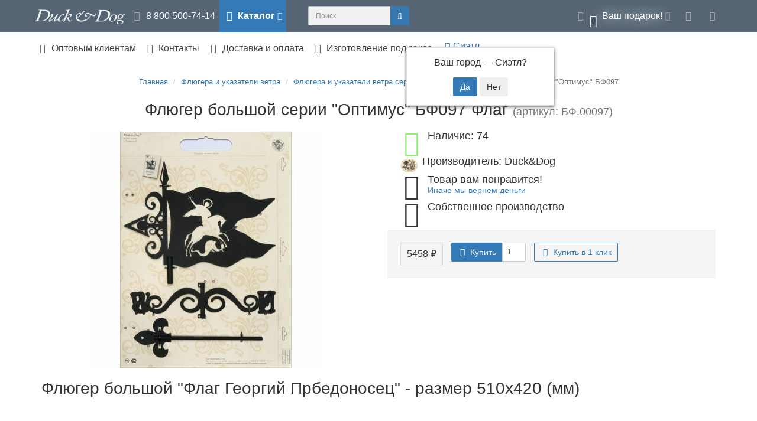

--- FILE ---
content_type: text/html; charset=utf-8
request_url: https://duckanddog.ru/flugera/fluger_optimus/bf097.html
body_size: 22069
content:
<!DOCTYPE html>
<html prefix="og: https://ogp.me/ns# fb: https://ogp.me/ns/fb# product: https://ogp.me/ns/product# business: https://ogp.me/ns/business# place: http://ogp.me/ns/place#" dir="ltr" lang="ru">
<head>

         			
<meta charset="UTF-8" />
<meta name="viewport" content="width=device-width, initial-scale=1">
<meta http-equiv="X-UA-Compatible" content="IE=edge">
<title>Купить флюгер на крышу большой серии &quot;Оптимус&quot; БФ097 Флаг</title>

      
			
<base href="https://duckanddog.ru/" />
<meta name="description" content="Выбирайте Флюгер большой серии &quot;БФ097 Флаг по лучшей цене 4135 ₽ от компании  Duck&amp;Dog с  качественной доставкой в любую точку России" />
<meta name="keywords" content= "Флюгер большой серии &quot;Оптимус&quot; БФ097 Флаг, Флюгера серии &quot;Оптимус&quot;, Указатели ветра серии &quot;Оптимус&quot;, Флюгера, Хит продаж, Duck and dog" />
<!-- mmr2 2.7.3 oc2.3 -->
<style>@font-face{font-display:swap;font-family:'Open Sans';font-style:normal;font-weight:300;src: url('catalog/view/theme/moneymaker2/fonts/open-sans-v13-latin-ext_latin_cyrillic-300.eot');src: local('Open Sans Light'), local('OpenSans-Light'),url('catalog/view/theme/moneymaker2/fonts/open-sans-v13-latin-ext_latin_cyrillic-300.eot?#iefix') format('embedded-opentype'),url('catalog/view/theme/moneymaker2/fonts/open-sans-v13-latin-ext_latin_cyrillic-300.woff2') format('woff2'),url('catalog/view/theme/moneymaker2/fonts/open-sans-v13-latin-ext_latin_cyrillic-300.woff') format('woff'),url('catalog/view/theme/moneymaker2/fonts/open-sans-v13-latin-ext_latin_cyrillic-300.ttf') format('truetype'),url('catalog/view/theme/moneymaker2/fonts/open-sans-v13-latin-ext_latin_cyrillic-300.svg#OpenSans') format('svg')}@font-face{font-display:swap;font-family:'Open Sans';font-style:normal;font-weight:400;src: url('catalog/view/theme/moneymaker2/fonts/open-sans-v13-latin-ext_latin_cyrillic-regular.eot');src: local('Open Sans'), local('OpenSans'),url('catalog/view/theme/moneymaker2/fonts/open-sans-v13-latin-ext_latin_cyrillic-regular.eot?#iefix') format('embedded-opentype'),url('catalog/view/theme/moneymaker2/fonts/open-sans-v13-latin-ext_latin_cyrillic-regular.woff2') format('woff2'),url('catalog/view/theme/moneymaker2/fonts/open-sans-v13-latin-ext_latin_cyrillic-regular.woff') format('woff'),url('catalog/view/theme/moneymaker2/fonts/open-sans-v13-latin-ext_latin_cyrillic-regular.ttf') format('truetype'),url('catalog/view/theme/moneymaker2/fonts/open-sans-v13-latin-ext_latin_cyrillic-regular.svg#OpenSans') format('svg')}@font-face{font-display:swap;font-family:'Open Sans';font-style:normal;font-weight:700;src: url('catalog/view/theme/moneymaker2/fonts/open-sans-v13-latin-ext_latin_cyrillic-700.eot');src: local('Open Sans Bold'), local('OpenSans-Bold'),url('catalog/view/theme/moneymaker2/fonts/open-sans-v13-latin-ext_latin_cyrillic-700.eot?#iefix') format('embedded-opentype'),url('catalog/view/theme/moneymaker2/fonts/open-sans-v13-latin-ext_latin_cyrillic-700.woff2') format('woff2'),url('catalog/view/theme/moneymaker2/fonts/open-sans-v13-latin-ext_latin_cyrillic-700.woff') format('woff'),url('catalog/view/theme/moneymaker2/fonts/open-sans-v13-latin-ext_latin_cyrillic-700.ttf') format('truetype'),url('catalog/view/theme/moneymaker2/fonts/open-sans-v13-latin-ext_latin_cyrillic-700.svg#OpenSans') format('svg')}@font-face{font-display:swap;font-family:'FontAwesome';font-weight:normal;font-style:normal;src: url('../fonts/fontawesome-webfont.eot?v=4.7.0');src: url('catalog/view/javascript/font-awesome/fonts/fontawesome-webfont.eot?#iefix&v=4.7.0') format('embedded-opentype'),url('catalog/view/javascript/font-awesome/fonts/fontawesome-webfont.woff2?v=4.7.0') format('woff2'),url('catalog/view/javascript/font-awesome/fonts/fontawesome-webfont.woff?v=4.7.0') format('woff'),url('catalog/view/javascript/font-awesome/fonts/fonts/fontawesome-webfont.ttf?v=4.7.0') format('truetype'),url('catalog/view/javascript/font-awesome/fonts/fonts/fontawesome-webfont.svg?v=4.7.0#fontawesomeregular') format('svg')}</style>
<style>@font-face{font-display:swap;font-family:'Open Sans';font-style:normal;font-weight:300;src: url('catalog/view/theme/moneymaker2/fonts/open-sans-v13-latin-ext_latin_cyrillic-300.eot');src: local('Open Sans Light'), local('OpenSans-Light'),url('catalog/view/theme/moneymaker2/fonts/open-sans-v13-latin-ext_latin_cyrillic-300.eot?#iefix') format('embedded-opentype'),url('catalog/view/theme/moneymaker2/fonts/open-sans-v13-latin-ext_latin_cyrillic-300.woff2') format('woff2'),url('catalog/view/theme/moneymaker2/fonts/open-sans-v13-latin-ext_latin_cyrillic-300.woff') format('woff'),url('catalog/view/theme/moneymaker2/fonts/open-sans-v13-latin-ext_latin_cyrillic-300.ttf') format('truetype'),url('catalog/view/theme/moneymaker2/fonts/open-sans-v13-latin-ext_latin_cyrillic-300.svg#OpenSans') format('svg')}@font-face{font-display:swap;font-family:'Open Sans';font-style:normal;font-weight:400;src: url('catalog/view/theme/moneymaker2/fonts/open-sans-v13-latin-ext_latin_cyrillic-regular.eot');src: local('Open Sans'), local('OpenSans'),url('catalog/view/theme/moneymaker2/fonts/open-sans-v13-latin-ext_latin_cyrillic-regular.eot?#iefix') format('embedded-opentype'),url('catalog/view/theme/moneymaker2/fonts/open-sans-v13-latin-ext_latin_cyrillic-regular.woff2') format('woff2'),url('catalog/view/theme/moneymaker2/fonts/open-sans-v13-latin-ext_latin_cyrillic-regular.woff') format('woff'),url('catalog/view/theme/moneymaker2/fonts/open-sans-v13-latin-ext_latin_cyrillic-regular.ttf') format('truetype'),url('catalog/view/theme/moneymaker2/fonts/open-sans-v13-latin-ext_latin_cyrillic-regular.svg#OpenSans') format('svg')}@font-face{font-display:swap;font-family:'Open Sans';font-style:normal;font-weight:700;src: url('catalog/view/theme/moneymaker2/fonts/open-sans-v13-latin-ext_latin_cyrillic-700.eot');src: local('Open Sans Bold'), local('OpenSans-Bold'),url('catalog/view/theme/moneymaker2/fonts/open-sans-v13-latin-ext_latin_cyrillic-700.eot?#iefix') format('embedded-opentype'),url('catalog/view/theme/moneymaker2/fonts/open-sans-v13-latin-ext_latin_cyrillic-700.woff2') format('woff2'),url('catalog/view/theme/moneymaker2/fonts/open-sans-v13-latin-ext_latin_cyrillic-700.woff') format('woff'),url('catalog/view/theme/moneymaker2/fonts/open-sans-v13-latin-ext_latin_cyrillic-700.ttf') format('truetype'),url('catalog/view/theme/moneymaker2/fonts/open-sans-v13-latin-ext_latin_cyrillic-700.svg#OpenSans') format('svg')}@font-face{font-display:swap;font-family:'FontAwesome';font-weight:normal;font-style:normal;src: url('../fonts/fontawesome-webfont.eot?v=4.7.0');src: url('catalog/view/javascript/font-awesome/fonts/fontawesome-webfont.eot?#iefix&v=4.7.0') format('embedded-opentype'),url('catalog/view/javascript/font-awesome/fonts/fontawesome-webfont.woff2?v=4.7.0') format('woff2'),url('catalog/view/javascript/font-awesome/fonts/fontawesome-webfont.woff?v=4.7.0') format('woff'),url('catalog/view/javascript/font-awesome/fonts/fonts/fontawesome-webfont.ttf?v=4.7.0') format('truetype'),url('catalog/view/javascript/font-awesome/fonts/fonts/fontawesome-webfont.svg?v=4.7.0#fontawesomeregular') format('svg')}</style>
    <link href="min/?g=moneymaker2_css&f=catalog/view/javascript/progroman/progroman.citymanager.css,catalog/view/javascript/jquery/magnific/magnific-popup.css,catalog/view/javascript/jquery/datetimepicker/bootstrap-datetimepicker.min.css,catalog/view/javascript/jquery/owl-carousel/owl.carousel.css,catalog/view/javascript/jquery/owl-carousel/owl.moneymaker2.css,catalog/view/theme/moneymaker2/stylesheet/mfp.effects.css,catalog/view/javascript/ex-reviews/dropzone-5.7.0/dist/min/dropzone.min.css,catalog/view/javascript/ex-reviews/magnific/magnific-popup.css,catalog/view/javascript/ex-reviews/fancybox/jquery.fancybox.min.css,catalog/view/javascript/ex-reviews/ex_reviews.css,catalog/view/theme/default/stylesheet/sdek.css,catalog/view/theme/moneymaker2/stylesheet/bootstrap-theme-colors.store0.css,catalog/view/theme/moneymaker2/stylesheet/stylesheet.css,catalog/view/theme/moneymaker2/stylesheet/stylesheet.custom.store0.css&v=251119104627" rel="stylesheet">
    <link href="https://duckanddog.ru/flugera/fluger_optimus/bf097.html" rel="canonical" />
    <link href="https://duckanddog.ru/flugera/fluger_optimus/bf097.html/amp" rel="amphtml" />
    <link href="https://duckanddog.ru/image/catalog/new/favicon.png" rel="icon" />
      <script src="//api-maps.yandex.ru/2.1/?lang=ru_RU&ns=cdekymap"></script>
    <script src="min/?g=moneymaker2_js&f=catalog/view/javascript/progroman/jquery.progroman.autocomplete.js,catalog/view/javascript/progroman/jquery.progroman.citymanager.js,catalog/view/javascript/jquery/magnific/jquery.magnific-popup.min.js,catalog/view/javascript/jquery/datetimepicker/moment.js,catalog/view/javascript/jquery/datetimepicker/bootstrap-datetimepicker.min.js,catalog/view/javascript/jquery/owl-carousel/owl.carousel.min.js,catalog/view/javascript/jquery/moneymaker2/bootstrap.rating.input.min.js,catalog/view/javascript/ex-reviews/dropzone-5.7.0/dist/min/dropzone.min.js,catalog/view/javascript/ex-reviews/exif.min.js,catalog/view/javascript/ex-reviews/magnific/jquery.magnific-popup.min.js,catalog/view/javascript/ex-reviews/fancybox/jquery.fancybox.min.js,catalog/view/javascript/ex-reviews/ex_reviews.js,catalog/view/javascript/jquery/moneymaker2/jquery.mask.min.js,catalog/view/javascript/sdek.js,catalog/view/javascript/jquery/moneymaker2/livesearch.js&v=273"></script>
<!--microdatapro 7.7 open graph start -->
<meta property="og:locale" content="ru-ru">
<meta property="og:rich_attachment" content="true">
<meta property="og:site_name" content="Duck&amp;Dog - производство подстолий, ножек для столов, флюгеров. Интернет-магазин с доставкой по России. Оптом и в розницу.">
<meta property="og:type" content="product" />
<meta property="og:title" content="Флюгер большой серии  Оптимус  БФ097 Флаг" />
<meta property="og:description" content="Выбирайте Флюгер большой серии  БФ097 Флаг по лучшей цене 4135 ₽ от компании Duck&Dog с качественной доставкой в любую точку России" />
<meta property="og:image" content="https://duckanddog.ru/image/catalog/catalog/dlia_krishi/optimus/bf%20097.jpg" />
<meta property="og:image:secure_url" content="https://duckanddog.ru/image/catalog/catalog/dlia_krishi/optimus/bf%20097.jpg" />
<meta property="og:image:width" content="1200">
<meta property="og:image:height" content="630">
<meta property="og:url" content="https://duckanddog.ru/flugera/fluger_optimus/bf097.html">
<meta property="business:contact_data:street_address" content="Рязанский проспект, д. 86/1, стр. 3" />
<meta property="business:contact_data:locality" content="Москва" />
<meta property="business:contact_data:postal_code" content="109542" />
<meta property="business:contact_data:country_name" content="Россия" />
<meta property="place:location:latitude" content="55.707259" />
<meta property="place:location:longitude" content="37.8288015" />
<meta property="business:contact_data:email" content="sale@duckanddog.ru"/>
<meta property="business:contact_data:phone_number" content="+7-800-500-74-14"/>
<meta property="product:product_link" content="https://duckanddog.ru/flugera/fluger_optimus/bf097.html">
<meta property="product:brand" content="Duck&amp;Dog">
<meta property="product:category" content="Флюгера и указатели ветра серии  Оптимус ">
<meta property="product:availability" content="instock">
<meta property="product:condition" content="new">
<meta property="product:ean" content="4610015897487">
<meta property="product:target_gender" content="">
<meta property="product:price:amount" content="5458">
<meta property="product:price:currency" content="RUB">
<!--microdatapro 7.7 open graph end -->

				<script type="text/javascript" src="catalog/view/theme/default/js/scrolltopcontrol.js"></script>
			

                      <!-- Yandex.Metrica counters -->
                        <script type="text/javascript">
              window.dataLayer = window.dataLayer || [];
            </script>
            <script type="text/javascript">
              (function(m,e,t,r,i,k,a){m[i]=m[i]||function(){(m[i].a=m[i].a||[]).push(arguments)};
              m[i].l=1*new Date();k=e.createElement(t),a=e.getElementsByTagName(t)[0],k.async=1,k.src=r,a.parentNode.insertBefore(k,a)})
              (window, document, "script", "https://mc.yandex.ru/metrika/tag.js", "ym");

                            ym(103806835 , "init", {
                clickmap:true,
                trackLinks:true,
                accurateTrackBounce:true,
                webvisor:true,
                ecommerce:"dataLayer",
                params: { __ym: {"ymCmsPlugin": { "cms": "opencart", "cmsVersion":"2.3", "pluginVersion":"1.1.8"}}}
              });
                            ym(103902072 , "init", {
                clickmap:true,
                trackLinks:true,
                accurateTrackBounce:true,
                webvisor:true,
                ecommerce:"dataLayer",
                params: { __ym: {"ymCmsPlugin": { "cms": "opencart", "cmsVersion":"2.3", "pluginVersion":"1.1.8"}}}
              });
                            ym(104086391 , "init", {
                clickmap:true,
                trackLinks:true,
                accurateTrackBounce:true,
                webvisor:true,
                ecommerce:"dataLayer",
                params: { __ym: {"ymCmsPlugin": { "cms": "opencart", "cmsVersion":"2.3", "pluginVersion":"1.1.8"}}}
              });
                            ym(104102519 , "init", {
                clickmap:true,
                trackLinks:true,
                accurateTrackBounce:true,
                webvisor:true,
                ecommerce:"dataLayer",
                params: { __ym: {"ymCmsPlugin": { "cms": "opencart", "cmsVersion":"2.3", "pluginVersion":"1.1.8"}}}
              });
                          </script>
            <noscript>
              <div>
                                <img src="https://mc.yandex.ru/watch/103806835" style="position:absolute; left:-9999px;" alt="" />
                                <img src="https://mc.yandex.ru/watch/103902072" style="position:absolute; left:-9999px;" alt="" />
                                <img src="https://mc.yandex.ru/watch/104086391" style="position:absolute; left:-9999px;" alt="" />
                                <img src="https://mc.yandex.ru/watch/104102519" style="position:absolute; left:-9999px;" alt="" />
                              </div>
            </noscript>
                        <!-- /Yandex.Metrica counters -->
                  
</head>
<body class="product-product-1499">

         	  	  	  	  	  	  	  	  			
<header>
  <nav id="top" class="navbar navbar-default navbar-full">
    <div class="container">
      <div class="navbar-header">
                <a href="javascript:void(0);" class="navbar-toggle collapsed" data-toggle="collapse" data-target=".navbar-top-collapse, .navbar-menu-collapse"><i class="fa fa-fw fa-bars"></i></a>
                        <a href="javascript:void(0);" class="navbar-search-toggle visible-xs"><i class="fa fa-fw fa-search" ></i></a>
                        <a href="javascript:void(0);" class="navbar-cart-toggle visible-xs"><i class="fa fa-fw fa-shopping-cart" ></i><small class="fa-stack"><i class="fa fa-circle fa-stack-2x"></i><span class="fa-stack-1x">0</span></small></a>
                        <div id="logo">
                                                  <a href="https://duckanddog.ru/"><img src="https://duckanddog.ru/image/catalog/logo7.png" title="Duck&amp;Dog - производство подстолий, ножек для столов, флюгеров. Интернет-магазин с доставкой по России. Оптом и в розницу." alt="Duck&amp;Dog - производство подстолий, ножек для столов, флюгеров. Интернет-магазин с доставкой по России. Оптом и в розницу." /></a>
                                            </div>
      </div>
      <div class="hidden-xs"></div>
      <div class="collapse navbar-collapse navbar-top-collapse">
        <ul class="nav navbar-nav">
          <li class="dropdown" id="contacts">
            <a href="javascript:void(0);" class="dropdown-toggle" data-toggle="dropdown"><i class="fa fa-fw fa-mobile"></i> <span class="phone">8 800 500-74-14</span> </a>
                      </li>
                    <li class="dropdown navbar-full-fw categories-menu">
            <a href="javascript:void(0);" class="dropdown-toggle" data-toggle="dropdown"><i class="fa fa-fw fa-th-large"></i> Каталог <i class="fa fa-angle-down"></i></a>
                                    <ul class="dropdown-menu keep-open">
              <li>
                <div>
                  <div class="row">
                                        <ul class="col-sm-4 col-md-3 col-lg-2 list-unstyled">
                      <li class="text-center"><a href="https://duckanddog.ru/nozhki_stol/"><div class="btn btn-default btn-block"><i class="fa fa-fw fa-bookmark"></i> Подстолья и ножки</div></a></li>                                                                                        <li><a class="text-muted" href="https://duckanddog.ru/nozhki_stol/podstol_loft/"><small>&ndash; Подстолья в стиле лофт</small></a></li>
                                            <li><a class="text-muted" href="https://duckanddog.ru/nozhki_stol/nozhki_loft/"><small>&ndash; Ножки для стола</small></a></li>
                                            <li><a class="text-muted" href="https://duckanddog.ru/nozhki_stol/podstol_kafe_restoran/"><small>&ndash; Подстолья и ножки для барных столов</small></a></li>
                                            <li><a class="text-muted" href="https://duckanddog.ru/nozhki_stol/nozhki_shpilki/"><small>&ndash; Ножки шпильки</small></a></li>
                                                                                                            </ul>
                                                                                                    <ul class="col-sm-4 col-md-3 col-lg-2 list-unstyled">
                      <li class="text-center"><a href="https://duckanddog.ru/stulja/"><div class="btn btn-default btn-block"><i class="fa fa-fw fa-industry"></i> Стулья и столы</div></a></li>                                                                                        <li><a class="text-muted" href="https://duckanddog.ru/stulja/stulja-iz-plastika/"><small>&ndash; Стулья из пластика</small></a></li>
                                                                                                            </ul>
                                                                                                    <ul class="col-sm-4 col-md-3 col-lg-2 list-unstyled">
                      <li class="text-center"><a href="https://duckanddog.ru/flugera/"><div class="btn btn-default btn-block"><i class="fa fa-fw fa-home"></i> Флюгера и указатели ветра</div></a></li>                                                                                        <li><a class="text-muted" href="https://duckanddog.ru/flugera/fluger_lux/"><small>&ndash; Флюгера серии &quot;Люкс&quot;</small></a></li>
                                            <li><a class="text-muted" href="https://duckanddog.ru/flugera/fluger_optimus/"><small>&ndash; Флюгера и указатели ветра серии &quot;Оптимус&quot;</small></a></li>
                                            <li><a class="text-muted" href="https://duckanddog.ru/flugera/fluger_podarochni/"><small>&ndash; Флюгера и указатели ветра серии &quot;Подарочный&quot;</small></a></li>
                                            <li><a class="text-muted" href="https://duckanddog.ru/flugera/fluger_bebi/"><small>&ndash; Флюгера серии &quot;Бэби&quot;</small></a></li>
                                            <li><a class="text-muted" href="https://duckanddog.ru/flugera/kreplenia/"><small>&ndash; Крепления</small></a></li>
                                                                                                            </ul>
                    <div class="clearfix visible-sm"></div>                                                                                <ul class="col-sm-4 col-md-3 col-lg-2 list-unstyled">
                      <li class="text-center"><a href="https://duckanddog.ru/dlia_doma/"><div class="btn btn-default btn-block"><i class="fa fa-fw fa-picture-o"></i> Интерьер для дома</div></a></li>                                                                                        <li><a class="text-muted" href="https://duckanddog.ru/dlia_doma/kruchki_kluchnici/"><small>&ndash; Крючки, ключницы, подсумочники</small></a></li>
                                                                                                            </ul>
                                        <div class="clearfix visible-md"></div>                                                            <ul class="col-sm-4 col-md-3 col-lg-2 list-unstyled">
                      <li class="text-center"><a href="https://duckanddog.ru/musora_net/"><div class="btn btn-default btn-block"><i class="fa fa-fw fa-leaf"></i> Раздельный сбора мусора</div></a></li>                                                                                        <li><a class="text-muted" href="https://duckanddog.ru/musora_net/derzhateli-dlja-musornih-paketov/"><small>&ndash; Держатели для мусорных пакетов</small></a></li>
                                            <li><a class="text-muted" href="https://duckanddog.ru/musora_net/naklejki-na-musornie-baki-i-derzhateli/"><small>&ndash; Наклейки на мусорные баки и держатели</small></a></li>
                                                                                                            </ul>
                                                                                                    <ul class="col-sm-4 col-md-3 col-lg-2 list-unstyled">
                      <li class="text-center"><a href="https://duckanddog.ru/dlia_sada/"><div class="btn btn-default btn-block"><i class="fa fa-fw fa-tree"></i> Товары для дачи и сада</div></a></li>                                                                                        <li><a class="text-muted" href="https://duckanddog.ru/dlia_sada/tablichki_znaki/"><small>&ndash; Таблички и предупреждающие знаки</small></a></li>
                                            <li><a class="text-muted" href="https://duckanddog.ru/dlia_sada/baliasini/"><small>&ndash; Балясины</small></a></li>
                                                                                                            </ul>
                    <div class="clearfix visible-sm"></div>                                        <div class="clearfix visible-lg"></div>                                      </div>
                </div>
              </li>
            </ul>
                                  </li>
                            </ul>

                <div id="search" class="navbar-form navbar-left">
          <div class="form-group">
            <ul class="keep-open list-unstyled">
              <li>
                <div class="input-group collapse">
                  <input type="text" name="search" value="" placeholder="Поиск" class="form-control"><span class="input-group-btn"><button type="button" class="btn btn-primary"><i class="fa fa-search"></i></button></span>
                </div>
              </li>
			  
            </ul>
			
          </div>
		  
        </div>
                <ul class="nav navbar-nav navbar-right">
                    <li class="dropdown" id="cart">
  <a href="javascript:void(0);" class="dropdown-toggle" data-toggle="dropdown" data-loading-text="Загрузка..." role="button" aria-haspopup="true" aria-expanded="false"><i class="fa fa-fw fa-shopping-cart"></i><small class="fa-stack"><i class="fa fa-circle fa-stack-2x"></i><span class="fa-stack-1x">0</span></small> <span class="hidden-sm"><span id="cart-total"><span class='cart-effect'>Ваш подарок!</span></span> <i class="fa fa-angle-down"></i></span></a>
  <ul class="dropdown-menu keep-open">
        <li>
                              <p class="text-center">Скидка 3% на первый заказ по коду купона: gift</p>
          </li>
      </ul>
</li>
                                                                      <li class="dropdown" id="currency-dropdown">
  <a href="javascript:void(0);" class="dropdown-toggle" data-toggle="dropdown"><i class="fa fa-fw fa-rub"></i> <span class="hidden-lg hidden-md hidden-sm">Валюта <i class="fa fa-angle-down"></i></span></a>
  <ul class="dropdown-menu keep-open">
    <li class="hidden">
      <form action="https://duckanddog.ru/index.php?route=common/currency/currency" method="post" enctype="multipart/form-data" id="form-currency">
        <input type="hidden" name="code" value="" />
        <input type="hidden" name="redirect" value="https://duckanddog.ru/flugera/fluger_optimus/bf097.html" />
      </form>
    </li>
        <li ><a href="javascript:void(0);" onclick="$('input[name=\'code\']').val('EUR'); $('#form-currency').submit();">&nbsp;<span>€</span>&nbsp;&nbsp; Euro</a></li>
        <li class="active"><a href="javascript:void(0);" onclick="$('input[name=\'code\']').val('RUB'); $('#form-currency').submit();">&nbsp;<span> ₽</span>&nbsp;&nbsp; Рубль</a></li>
      </ul>
</li>
                    <li class="dropdown" id="top-links">
            <a href="javascript:void(0);" class="dropdown-toggle" data-toggle="dropdown"><i class="fa fa-fw fa-bars"></i> <span class="hidden-lg hidden-md hidden-sm visible-xlg">Меню <i class="fa fa-angle-down"></i></span></a>
            <ul class="dropdown-menu keep-open">
                                                                      <li class="dropdown-header">Личный кабинет</li>
              <li><a href="https://duckanddog.ru/login/" rel="nofollow"><i class="fa fa-fw fa-sign-in"></i> Авторизация / Регистрация</a></li>
                                                                    </ul>
          </li>
                  </ul>
      </div>
    </div>
  </nav>
    <nav class="navbar navbar-default navbar-full categories-menu" id="menu">
    <div class="container">
      <div class="collapse navbar-collapse navbar-menu-collapse">
        <ul class="nav navbar-nav">
                                <li><a href="partneram.html"><i class="fa fa-fw fa-users"></i> Оптовым клиентам</a></li>
                      <li><a href="contact-us/"><i class="fa fa-fw fa-address-book-o"></i> Контакты</a></li>
                      <li><a href="dostavka.html"><i class="fa fa-fw fa-truck"></i> Доставка и оплата</a></li>
                      <li><a href="https://duckanddog.ru/nozhki_stol/podstole--po-individualnomu-razmeru.html"><i class="fa fa-fw fa-wrench"></i> Изготовление под заказ</a></li>
          		   <li>
			<div class="prmn-cmngr"></div>
		  </li>
        </ul>
		
      </div>
    </div>
  </nav>
<div class="container"></div>
			
  </header>
<div class="container">
  <div class="row">                <div id="content" class="col-sm-12"  >
      <ul class="breadcrumb text-center"  >
                        <li   ><a  href="https://duckanddog.ru/"><span >Главная</span></a><meta  content="1" /></li>                        <li   ><a  href="https://duckanddog.ru/flugera/"><span >Флюгера и указатели ветра</span></a><meta  content="2" /></li>                        <li   ><a  href="https://duckanddog.ru/flugera/fluger_optimus/"><span >Флюгера и указатели ветра серии &quot;Оптимус&quot;</span></a><meta  content="3" /></li>                <li class="active">Флюгер большой серии &quot;Оптимус&quot; БФ097</li>              </ul>
            <div class="h2 text-center content-title">
        <h1 class="h2" >Флюгер большой серии &quot;Оптимус&quot; БФ097 Флаг <small>(артикул: БФ.00097)</small></h1>
        <meta  content="БФ.00097" />
        <meta  content="Duck&amp;Dog" />
        <span  itemtype="https://schema.org/Brand" >
          <meta  content="Duck&amp;Dog" />
        </span>
        <meta itemprop="sku" content="артикул: БФ.00097" />
        <meta itemprop="mpn" content="Duck and Dog" />      </div>
      <div class="row">
                                <div class=" col-sm-12">
                    <div class="row">
            <div class="col-sm-12 col-md-6 text-center">
                            <div>
                <div class="thumbnails image-thumb">
                                                      <a class="thumbnail" href="https://duckanddog.ru/image/cachewebp/catalog/catalog/dlia_krishi/optimus/bf%20097-1200x1200.webp" title="Флюгер большой серии &quot;Оптимус&quot; БФ097 Флаг"><img src="https://duckanddog.ru/image/cachewebp/catalog/catalog/dlia_krishi/optimus/bf%20097-400x400.webp" width="400" height="400" title="Флюгер большой серии &quot;Оптимус&quot; БФ097 Флаг" alt="Флюгер большой серии &quot;Оптимус&quot; БФ097 Флаг"  /></a>
                </div>
              </div>
                                        </div>
            <div class="col-sm-12 col-md-6">
                            <div class="product-points">
                                <div class="stock-7">
                  <span class="fa-stack fa-lg pull-left"><i class="fa fa-circle fa-stack-2x"></i><i class="fa fa-chevron-down fa-stack-1x fa-inverse"></i></span>
                  <span class="h4">Наличие: 74</span>
                  <div class="text-muted"></div>
                </div>
                                                <div>
                  <img class="img-circle text-center pull-left" src="https://duckanddog.ru/image/cache/catalog/logo_villiage-28x28.gif" width="28" height="28" title="Duck&amp;Dog" alt="Duck&amp;Dog">
                  <span class="h4">Производитель: Duck&amp;Dog</span>
                  <div class="text-muted"><a href="https://duckanddog.ru/duckanddog.html" title=" - Duck&amp;Dog"></a></div>
                </div>
                                                                    <div>
                    <span class="fa-stack fa-lg pull-left"><i class="fa fa-circle fa-stack-2x"></i><i class="fa fa-smile-o fa-stack-1x fa-inverse"></i></span>
                    <span class="h4">Товар вам понравится!</span>
                    <div class="text-muted"><div  class="text-muted" data-toggle="modal" data-target="#infoModal" data-info-title="" data-info-description="125"><a > Иначе мы вернем деньги</a></div></div>
                  </div>
                                    <div>
                    <span class="fa-stack fa-lg pull-left"><i class="fa fa-circle fa-stack-2x"></i><i class="fa fa-cogs fa-stack-1x fa-inverse"></i></span>
                    <span class="h4">Собственное производство</span>
                    <div class="text-muted"></div>
                  </div>
                                                </div>
                            <div id="product"   >
                <meta  content="RUB" />
                <meta  content="5458" />
                <link  href="https://schema.org/InStock" />
                <meta itemprop="priceValidUntil" content="2025-11-27" />
                <link  href="https://duckanddog.ru/flugera/fluger_optimus/bf097.html" content="https://duckanddog.ru/flugera/fluger_optimus/bf097.html" property="" />
                                                                                                                                                                      <input type="hidden" name="product_id" value="1499" />
                                <div class="price-detached"><span class="price"><span class='autocalc-product-price'>5458 ₽</span></span></div>                                <div class="btn-group">
                                    <button type="button" data-info-title="Купить" id="button-cart" class="btn btn-primary" data-toggle="tooltip" data-html="true" data-placement="bottom" title=""><i class="fa fa-fw fa-shopping-cart"></i> Купить</button>
                                    <input type="number" data-toggle="tooltip" data-placement="bottom" min="1" name="quantity" value="1" id="input-quantity" class="form-control" title="Кол-во" />
                                                    </div>
                                <div class="btn btn-link" data-toggle="modal" data-target="#orderModal" data-order-mode="product" data-order-product-id="1499" data-order-title="Флюгер большой серии &quot;Оптимус&quot; БФ097 Флаг" data-order-img-src="https://duckanddog.ru/image/cachewebp/catalog/catalog/dlia_krishi/optimus/bf%20097-228x228.webp" data-order-price="5458 ₽"><span data-toggle="tooltip" data-html="true" data-placement="bottom" title="<p>Купить в 1 клик</p>"><i class="fa fa-fw fa-send"></i> Купить в 1 клик</span></div>
                              </div>
            </div>
          </div>
                              <div class="tab-content">
                        <div class="tab-pane fade in active" id="tab-description">
                            <div ><h2>
	Флюгер большой "Флаг Георгий Прбедоносец" - размер 510х420 (мм)</h2>
<p>
	 </p>
<p><br></p>
<p>
	Флюгера формируют тему старины в общем облике здания или сада. Даже без каких-либо дополнительных элементов декора они способны придать вашему дому индивидуальность и шарм. Много веков подряд флюгера не только помогали определять погоду, но и являлись своеобразным талисманом, защищающим жильцов дома от неприятностей и невзгод.</p>
<p>
	<span style="font-size:18px;">Характеристики</span></p>
<p>
	<strong><span style="font-size:14px;">Габаритные размеры ВхДхШ(мм):</span></strong></p>
<ul>
	<li>
		в упаковке - 800х560х18</li>
	<li>
		без упаковки - 510х420х16</li>
	<li>
		в собранном виде - 810х350(R)</li>
</ul>
<p>
	<strong><span style="font-size:14px;">Материал - сталь 1.5 мм</span></strong></p>
<p>
	<strong><span style="font-size:14px;">Вес</span></strong></p>
<ul>
	<li>
		в упаковке - 2800 г.</li>
	<li>
		без упаковки - 2200 г.</li>
</ul>
<p>
	<strong><span style="font-size:14px;">Цвет - черный</span></strong></p>
</div>
                                                <p>Теги:                                                      <a href="https://duckanddog.ru/search/?tag=black">black</a>,
                                                                        <a href="https://duckanddog.ru/search/?tag=флюгер">флюгер</a>,
                                                                        <a href="https://duckanddog.ru/search/?tag=оптимус">оптимус</a>,
                                                                        <a href="https://duckanddog.ru/search/?tag=флаг">флаг</a>
                                                    </p>
                            </div>
                                    <div class="tab-pane fade in active" id="tab-specification">
                            <div class="table-responsive">
                <table class="table table-hover">
                                    <tbody>
                    <tr>
                      <th colspan="2" class="text-center">Страна производитель</th>
                    </tr>
                  </tbody>
                  <tbody>
                                        <tr>
                      <td>Производство:</td>
                      <td>Россия</td>
                    </tr>
                                      </tbody>
                                                      <tbody>
                  <tr>
                    <th colspan="2" class="text-center">Описание</th>
                  </tr>
                  </tbody>
                  <tbody>
                                    <tr>
                    <td>артикул: </td>
                    <td>БФ.00097</td>
                  </tr>
                                                      <tr>
                    <td>Вес</td>
                    <td>2.80кг</td>
                  </tr>
                                                      </tbody>
                                  </table>
              </div>
                          </div>
            
		
                        <div class="tab-pane fade in active" id="tab-review">
              <form class="form-horizontal" id="form-review">
                                <div id="review">
                                                          <div class="row">
                      <div class="col-sm-12 text-center">
                        <p>Нет отзывов об этом товаре.</p>
                      </div>
                    </div>
                                                      </div>
                <h4 class="h3 text-center">Написать отзыв</h4>
                                <div class="form-group required">
                  <label class="col-sm-2 control-label" for="input-name">Ваше имя</label>
                  <div class="col-sm-4">
                    <input type="text" name="name" value="" id="input-name" class="form-control" />
                  </div>
                  <label class="col-sm-2 control-label">Рейтинг</label>
                  <div class="col-sm-4">
                    <input type="number" data-max="5" data-min="1" name="rating" class="form-control moneymaker2-rating" />
                  </div>
                </div>
                <div class="form-group required">
                  <label class="col-sm-2 control-label" for="input-review">Ваш отзыв</label>
                  <div class="col-lg-8 col-md-9 col-sm-10 ">
                    <textarea name="text" rows="3" id="input-review" class="form-control"></textarea>
                  </div>
                </div>
                <script src="//www.google.com/recaptcha/api.js"></script>
<div class="form-group required">
    <div class="col-sm-offset-2 col-sm-10">
    <div id="input-payment-captcha" class="g-recaptcha" data-sitekey="6Leddh0TAAAAAOjQ4iVfmuEFXkySmGe_I-eZ0W3g"></div>
      </div>
  </div>
                <div class="form-group required">
                  <div class="buttons clearfix col-sm-offset-2 col-sm-10">
                    <button type="button" id="button-review" data-loading-text="<i class='fa fa-spinner fa-spin'></i> Загрузка..." class="btn btn-default"><i class="fa fa-pencil"></i> Применить</button>
                  </div>
                </div>
                              </form>
            </div>
                                                            <div class="tab-pane fade in active" id="tab-additional-0">
                            <div id="tab-additional-content-0"></div>
              <script><!--
                $(function() { $('#tab-additional-content-0').load('index.php?route=information/information/agree&information_id=131');});
                //--></script>
            </div>
                                              </div>
        </div>
      </div>
      <!--microdatapro 7.7 breadcrumb start [microdata] -->
<span itemscope itemtype="http://schema.org/BreadcrumbList">
<span itemprop="itemListElement" itemscope itemtype="http://schema.org/ListItem">
<link itemprop="item" href="https://duckanddog.ru/">
<meta itemprop="name" content="Главная" />
<meta itemprop="position" content="1" />
</span>
<span itemprop="itemListElement" itemscope itemtype="http://schema.org/ListItem">
<link itemprop="item" href="https://duckanddog.ru/flugera/">
<meta itemprop="name" content="Флюгера и указатели ветра" />
<meta itemprop="position" content="2" />
</span>
<span itemprop="itemListElement" itemscope itemtype="http://schema.org/ListItem">
<link itemprop="item" href="https://duckanddog.ru/flugera/fluger_optimus/">
<meta itemprop="name" content="Флюгера и указатели ветра серии  Оптимус " />
<meta itemprop="position" content="3" />
</span>
<span itemprop="itemListElement" itemscope itemtype="http://schema.org/ListItem">
<link itemprop="item" href="https://duckanddog.ru/flugera/fluger_optimus/bf097.html">
<meta itemprop="name" content="Флюгер большой серии  Оптимус  БФ097" />
<meta itemprop="position" content="4" />
</span>
</span>
<!--microdatapro 7.7 breadcrumb end [microdata] -->
<!--microdatapro 7.7 breadcrumb start [json-ld] -->
<script type="application/ld+json">
{
"@context": "http://schema.org",
"@type": "BreadcrumbList",
"itemListElement": [{
"@type": "ListItem",
"position": 1,
"item": {
"@id": "https://duckanddog.ru/",
"name": "Главная"
}
},{
"@type": "ListItem",
"position": 2,
"item": {
"@id": "https://duckanddog.ru/flugera/",
"name": "Флюгера и указатели ветра"
}
},{
"@type": "ListItem",
"position": 3,
"item": {
"@id": "https://duckanddog.ru/flugera/fluger_optimus/",
"name": "Флюгера и указатели ветра серии  Оптимус "
}
},{
"@type": "ListItem",
"position": 4,
"item": {
"@id": "https://duckanddog.ru/flugera/fluger_optimus/bf097.html",
"name": "Флюгер большой серии  Оптимус  БФ097"
}
}]
}
</script>
<!--microdatapro 7.7 breadcrumb end [json-ld] -->
<!--microdatapro 7.7 product start [microdata] -->
<span itemscope itemtype="http://schema.org/Product">
<meta itemprop="name" content="Флюгер большой серии  Оптимус  БФ097 Флаг" />
<link itemprop="url" href="https://duckanddog.ru/flugera/fluger_optimus/bf097.html" />
<link itemprop="image" href="https://duckanddog.ru/image/cachewebp/catalog/catalog/dlia_krishi/optimus/bf%20097-1200x1200.webp" />
<span itemprop="brand" itemtype="https://schema.org/Brand" itemscope><meta itemprop="name" content="Duck&Dog" /></span>
<meta itemprop="manufacturer" content="Duck&Dog" />
<meta itemprop="model" content="БФ.00097" />
<meta itemprop="mpn" content="БФ.00097" />
<meta itemprop="sku" content="БФ.00097" />
<meta itemprop="category" content="Флюгера и указатели ветра серии  Оптимус " />
<span itemprop="offers" itemscope itemtype="http://schema.org/Offer">
<meta itemprop="priceCurrency" content="RUB" />
<meta itemprop="price" content="5458" />
<meta itemprop="itemCondition" content="http://schema.org/NewCondition" />
<link itemprop="availability" href="http://schema.org/InStock" />
<meta itemprop="priceValidUntil" content="2026-11-20" />
<link itemprop="url" href="https://duckanddog.ru/flugera/fluger_optimus/bf097.html" />
</span>
<meta itemprop="description" content="Флюгер большой  Флаг Георгий Прбедоносец  - размер 510х420 (мм)    Флюгера формируют тему старины в общем облике здания или сада. Даже без каких-либо дополнительных элементов декора они способны придать вашему дому индивидуальность и шарм. Много веков подряд флюгера не только помогали определять погоду, но и являлись своеобразным талисманом, защищающим жильцов дома от неприятностей и невзгод. Характеристики  Габаритные размеры ВхДхШ(мм):  в упаковке - 800х560х18  без упаковки - 510х420х16  в собранном виде - 810х350(R)  Материал - сталь 1.5 мм  Вес  в упаковке - 2800 г.  без упаковки - 2200 г.  Цвет - черный" />
<span itemprop="additionalProperty" itemscope itemtype="http://schema.org/PropertyValue">
<meta itemprop="value" content="Россия" />
<meta itemprop="name" content="Производство:" />
</span>
</span>
<!--microdatapro 7.7 product end [microdata] -->
<!--microdatapro 7.7 image start[microdata] -->
<span itemscope itemtype="http://schema.org/ImageObject">
<meta itemprop="name" content="Флюгер большой серии  Оптимус  БФ097 Флаг" />
<meta itemprop="description" content="Флюгер большой серии  Оптимус  БФ097 Флаг" />
<link itemprop="thumbnailUrl" href="https://duckanddog.ru/image/cachewebp/catalog/catalog/dlia_krishi/optimus/bf%20097-400x400.webp" />
<link itemprop="contentUrl" href="https://duckanddog.ru/image/cachewebp/catalog/catalog/dlia_krishi/optimus/bf%20097-1200x1200.webp" />
<meta itemprop="author" content="Duck&Dog - производство подстолий, ножек для столов, флюгеров. Интернет-магазин с доставкой по России. Оптом и в розницу." />
<meta itemprop="datePublished" content="2020-05-19">
</span>
<!--microdatapro 7.7 image end [microdata] -->
<!--microdatapro 7.7 product start [json-ld] -->
<script type="application/ld+json">
{
"@context": "http://schema.org",
"@type": "Product",
"url": "https://duckanddog.ru/flugera/fluger_optimus/bf097.html",
"category": "Флюгера и указатели ветра серии  Оптимус ",
"image": "https://duckanddog.ru/image/cachewebp/catalog/catalog/dlia_krishi/optimus/bf%20097-1200x1200.webp",
"brand": {"@type": "Brand","name": "Duck&Dog"},
"manufacturer": "Duck&Dog",
"model": "БФ.00097",
"mpn": "БФ.00097",
"sku": "БФ.00097",
"description": "Флюгер большой  Флаг Георгий Прбедоносец  - размер 510х420 (мм)    Флюгера формируют тему старины в общем облике здания или сада. Даже без каких-либо дополнительных элементов декора они способны придать вашему дому индивидуальность и шарм. Много веков подряд флюгера не только помогали определять погоду, но и являлись своеобразным талисманом, защищающим жильцов дома от неприятностей и невзгод. Характеристики  Габаритные размеры ВхДхШ(мм):  в упаковке - 800х560х18  без упаковки - 510х420х16  в собранном виде - 810х350(R)  Материал - сталь 1.5 мм  Вес  в упаковке - 2800 г.  без упаковки - 2200 г.  Цвет - черный",
"name": "Флюгер большой серии  Оптимус  БФ097 Флаг",
"offers": {
"@type": "Offer",
"availability": "http://schema.org/InStock",
"price": "5458",
"priceValidUntil": "2026-11-20",
"url": "https://duckanddog.ru/flugera/fluger_optimus/bf097.html",
"priceCurrency": "RUB",
"itemCondition": "http://schema.org/NewCondition"
},"additionalProperty":[
{
"@type": "PropertyValue",
"name": "Производство:",
"value": "Россия"
}]
}
</script>
<!--microdatapro 7.7 product end [json-ld] -->
<!--microdatapro 7.7 image start [json-ld] -->
<script type="application/ld+json">
{
"@context": "http://schema.org",
"@type": "ImageObject",
"author": "Duck&Dog - производство подстолий, ножек для столов, флюгеров. Интернет-магазин с доставкой по России. Оптом и в розницу.",
"thumbnailUrl": "https://duckanddog.ru/image/cachewebp/catalog/catalog/dlia_krishi/optimus/bf%20097-400x400.webp",
"contentUrl": "https://duckanddog.ru/image/cachewebp/catalog/catalog/dlia_krishi/optimus/bf%20097-1200x1200.webp",
"datePublished": "2020-05-19",
"description": "Флюгер большой серии  Оптимус  БФ097 Флаг",
"name": "Флюгер большой серии  Оптимус  БФ097 Флаг"
}
</script>
<!--microdatapro 7.7 image end [json-ld] -->
      <p class="h2">Рекомендуем</p>
<div class="row">
    <div class="owl-carousel owl-moneymaker2 owl-moneymaker2-products owl-moneymaker2-products-featured">
      <div class="product-layout product-grid">
    <div class="product-thumb">
      <div class="image">
                <div class="stickers">
                    <div class="sticker text-left sticker-special">
            <span class="fa-stack fa-lg" data-toggle="tooltip" data-placement="right" title="-446 ₽ Акция">
            <i class="fa fa-circle fa-stack-2x"></i>
            <i class="fa fa-percent fa-stack-1x fa-inverse"></i>
            </span>          </div>
                  </div>
                        <a href="https://duckanddog.ru/nozhki_stol/podstole--w-obraznoe-dlja-stola-%E2%80%94-loft---chernoe---visota-71-sm----shirina-55-sm----reguliruemoe.html"><img src="https://duckanddog.ru/image/cachewebp/catalog/catalog/2021/pwrch710/new/kupit-metallicheskoye-podstolye-v-stile-loft-200x200.webp" width="200" height="200" alt="Подстолье  W образное для стола — Лофт / черное / высота 71 см. / ширина 55 см. / регулируемое" title="Подстолье  W образное для стола — Лофт / черное / высота 71 см. / ширина 55 см. / регулируемое" class="img-responsive" /></a>
      </div>
      <div>
        <div class="caption">
          <a href="https://duckanddog.ru/nozhki_stol/podstole--w-obraznoe-dlja-stola-%E2%80%94-loft---chernoe---visota-71-sm----shirina-55-sm----reguliruemoe.html" class="text-special">Подстолье  W образное для стола — Лофт / черное / высота 71 см. / ширина 55 см. / регулируемое</a>
        </div>
                <div class="price-detached"><small><span class="price text-muted"><span class="price-new"><b>2250 ₽</b></span> <span class="price-old">2696 ₽</span></span></small></div>
                <div class="btn-group btn-group-sm">
                    <button type="button" data-toggle="tooltip" data-html="true" data-placement="bottom" title="<p>Старая цена 2696 ₽</p>" class="btn btn-danger" onclick="cart.add('1530');"><i class="fa fa-fw fa-shopping-cart"></i> Купить</button>
                              <div class="btn btn-default" data-toggle="modal" data-target="#orderModal" data-order-mode="catalog" data-order-product-id="1530" data-order-title="Подстолье  W образное для стола — Лофт / черное / высота 71 см. / ширина 55 см. / регулируемое" data-order-img-src="https://duckanddog.ru/image/cachewebp/catalog/catalog/2021/pwrch710/new/kupit-metallicheskoye-podstolye-v-stile-loft-200x200.webp" data-order-price="2250 ₽"><span data-toggle="tooltip" data-html="true" data-placement="bottom" title="<p>Купить в 1 клик</p>"><i class="fa fa-fw fa-send"></i></span></div>
                                      </div>
                <div class="additional"> </div>
        <div class="description"></div>
      </div>
    </div>
  </div>
    <div class="product-layout product-grid">
    <div class="product-thumb">
      <div class="image">
                <div class="stickers">
                    <div class="sticker text-left sticker-special">
            <span class="fa-stack fa-lg" data-toggle="tooltip" data-placement="right" title="-7126 ₽ Акция">
            <i class="fa fa-circle fa-stack-2x"></i>
            <i class="fa fa-percent fa-stack-1x fa-inverse"></i>
            </span>          </div>
                  </div>
                        <a href="https://duckanddog.ru/nozhki_stol/podstol_loft/nozhka-dlja-stola-o-obraznaja-71h70-sm.html"><img src="https://duckanddog.ru/image/cachewebp/catalog/2024/ploch_3001_710_700/3001_1-200x200.webp" width="200" height="200" alt="Подстолье для стола — Лофт модель 3001 / черное / высота 71 см. / ширина 70 см. / регулируемое" title="Подстолье для стола — Лофт модель 3001 / черное / высота 71 см. / ширина 70 см. / регулируемое" class="img-responsive" /></a>
      </div>
      <div>
        <div class="caption">
          <a href="https://duckanddog.ru/nozhki_stol/podstol_loft/nozhka-dlja-stola-o-obraznaja-71h70-sm.html" class="text-special">Подстолье для стола — Лофт модель 3001 / черное / высота 71 см. / ширина 70 см. / регулируемое</a>
        </div>
                <div class="price-detached"><small><span class="price text-muted"><span class="price-new"><b>2874 ₽</b></span> <span class="price-old">10000 ₽</span></span></small></div>
                <div class="btn-group btn-group-sm">
                    <button type="button" data-toggle="tooltip" data-html="true" data-placement="bottom" title="<p>Старая цена 10000 ₽</p>" class="btn btn-danger" onclick="cart.add('1619');"><i class="fa fa-fw fa-shopping-cart"></i> Купить</button>
                              <div class="btn btn-default" data-toggle="modal" data-target="#orderModal" data-order-mode="catalog" data-order-product-id="1619" data-order-title="Подстолье для стола — Лофт модель 3001 / черное / высота 71 см. / ширина 70 см. / регулируемое" data-order-img-src="https://duckanddog.ru/image/cachewebp/catalog/2024/ploch_3001_710_700/3001_1-200x200.webp" data-order-price="2874 ₽"><span data-toggle="tooltip" data-html="true" data-placement="bottom" title="<p>Купить в 1 клик</p>"><i class="fa fa-fw fa-send"></i></span></div>
                                      </div>
                <div class="additional"> </div>
        <div class="description"></div>
      </div>
    </div>
  </div>
    <div class="product-layout product-grid">
    <div class="product-thumb">
      <div class="image">
                <div class="stickers">
                    <div class="sticker text-left sticker-special">
            <span class="fa-stack fa-lg" data-toggle="tooltip" data-placement="right" title="-546 ₽ Акция">
            <i class="fa fa-circle fa-stack-2x"></i>
            <i class="fa fa-percent fa-stack-1x fa-inverse"></i>
            </span>          </div>
                  </div>
                        <div class="rating">
                              <i class="fa fa-star active"></i>
                                        <i class="fa fa-star active"></i>
                                        <i class="fa fa-star active"></i>
                                        <i class="fa fa-star active"></i>
                                        <i class="fa fa-star active"></i>
                            </div>
                <a href="https://duckanddog.ru/nozhki_stol/plch110.html"><img src="https://duckanddog.ru/image/cachewebp/catalog/catalog/nozhki-shpilki/311019/podstolye-110cm/podstolya-loft-metall-200x200.webp" width="200" height="200" alt="Подстолье для барного стола / черное / высота 110 см. / ширина 55 или 40 см. / регулируемая высота" title="Подстолье для барного стола / черное / высота 110 см. / ширина 55 или 40 см. / регулируемая высота" class="img-responsive" /></a>
      </div>
      <div>
        <div class="caption">
          <a href="https://duckanddog.ru/nozhki_stol/plch110.html" class="text-special">Подстолье для барного стола / черное / высота 110 см. / ширина 55 или 40 см. / регулируемая высота</a>
        </div>
                <div class="price-detached"><small><span class="price text-muted"><span class="price-new"><b>2499 ₽</b></span> <span class="price-old">3045 ₽</span></span></small></div>
                <div class="btn-group btn-group-sm">
                    <button type="button" data-toggle="tooltip" data-html="true" data-placement="bottom" title="<p>Старая цена 3045 ₽</p>" class="btn btn-danger" onclick="cart.add('1470');"><i class="fa fa-fw fa-shopping-cart"></i> Купить</button>
                              <div class="btn btn-default" data-toggle="modal" data-target="#orderModal" data-order-mode="catalog" data-order-product-id="1470" data-order-title="Подстолье для барного стола / черное / высота 110 см. / ширина 55 или 40 см. / регулируемая высота" data-order-img-src="https://duckanddog.ru/image/cachewebp/catalog/catalog/nozhki-shpilki/311019/podstolye-110cm/podstolya-loft-metall-200x200.webp" data-order-price="2499 ₽"><span data-toggle="tooltip" data-html="true" data-placement="bottom" title="<p>Купить в 1 клик</p>"><i class="fa fa-fw fa-send"></i></span></div>
                                      </div>
                <div class="additional"> </div>
        <div class="description"></div>
      </div>
    </div>
  </div>
    <div class="product-layout product-grid">
    <div class="product-thumb">
      <div class="image">
                <div class="stickers">
                    <div class="sticker text-left sticker-special">
            <span class="fa-stack fa-lg" data-toggle="tooltip" data-placement="right" title="-550 ₽ Акция">
            <i class="fa fa-circle fa-stack-2x"></i>
            <i class="fa fa-percent fa-stack-1x fa-inverse"></i>
            </span>          </div>
                  </div>
                        <div class="rating">
                              <i class="fa fa-star"></i>
                                        <i class="fa fa-star active"></i>
                                        <i class="fa fa-star active"></i>
                                        <i class="fa fa-star active"></i>
                                        <i class="fa fa-star active"></i>
                            </div>
                <a href="https://duckanddog.ru/nozhki_stol/podstole--dlja-stola-%E2%80%94-loft---beloe---visota-85-sm----shirina-55-sm----reguliruemoe.html"><img src="https://duckanddog.ru/image/cachewebp/catalog/catalog/nozhki-shpilki/loft/plb/85cm/metallicheskiye-podstolya-v-stile-loft-200x200.webp" width="200" height="200" alt="Подстолье  для стола — Лофт / белое / высота 85 см. / ширина 55 см. / регулируемое" title="Подстолье  для стола — Лофт / белое / высота 85 см. / ширина 55 см. / регулируемое" class="img-responsive" /></a>
      </div>
      <div>
        <div class="caption">
          <a href="https://duckanddog.ru/nozhki_stol/podstole--dlja-stola-%E2%80%94-loft---beloe---visota-85-sm----shirina-55-sm----reguliruemoe.html" class="text-special">Подстолье  для стола — Лофт / белое / высота 85 см. / ширина 55 см. / регулируемое</a>
        </div>
                <div class="price-detached"><small><span class="price text-muted"><span class="price-new"><b>2045 ₽</b></span> <span class="price-old">2595 ₽</span></span></small></div>
                <div class="btn-group btn-group-sm">
                    <button type="button" data-toggle="tooltip" data-html="true" data-placement="bottom" title="<p>Старая цена 2595 ₽</p>" class="btn btn-danger" onclick="cart.add('1516');"><i class="fa fa-fw fa-shopping-cart"></i> Купить</button>
                              <div class="btn btn-default" data-toggle="modal" data-target="#orderModal" data-order-mode="catalog" data-order-product-id="1516" data-order-title="Подстолье  для стола — Лофт / белое / высота 85 см. / ширина 55 см. / регулируемое" data-order-img-src="https://duckanddog.ru/image/cachewebp/catalog/catalog/nozhki-shpilki/loft/plb/85cm/metallicheskiye-podstolya-v-stile-loft-200x200.webp" data-order-price="2045 ₽"><span data-toggle="tooltip" data-html="true" data-placement="bottom" title="<p>Купить в 1 клик</p>"><i class="fa fa-fw fa-send"></i></span></div>
                                      </div>
                <div class="additional"> </div>
        <div class="description"></div>
      </div>
    </div>
  </div>
    <div class="product-layout product-grid">
    <div class="product-thumb">
      <div class="image">
                <div class="stickers">
                    <div class="sticker text-left sticker-special">
            <span class="fa-stack fa-lg" data-toggle="tooltip" data-placement="right" title="-500 ₽ Акция">
            <i class="fa fa-circle fa-stack-2x"></i>
            <i class="fa fa-percent fa-stack-1x fa-inverse"></i>
            </span>          </div>
                  </div>
                        <a href="https://duckanddog.ru/nozhki_stol/podstole-barnoe-dlja-stola-eames-110-sm.html"><img src="https://duckanddog.ru/image/cachewebp/catalog/2024/eames%20podstol/2024-06-10_00010-200x200.webp" width="200" height="200" alt="Подстолье барное для стола Eames 110 см" title="Подстолье барное для стола Eames 110 см" class="img-responsive" /></a>
      </div>
      <div>
        <div class="caption">
          <a href="https://duckanddog.ru/nozhki_stol/podstole-barnoe-dlja-stola-eames-110-sm.html" class="text-special">Подстолье барное для стола Eames 110 см</a>
        </div>
                <div class="price-detached"><small><span class="price text-muted"><span class="price-new"><b>3000 ₽</b></span> <span class="price-old">3500 ₽</span></span></small></div>
                <div class="btn-group btn-group-sm">
                    <button type="button" data-toggle="tooltip" data-html="true" data-placement="bottom" title="<p>Старая цена 3500 ₽</p>" class="btn btn-danger" onclick="cart.add('1631');"><i class="fa fa-fw fa-shopping-cart"></i> Купить</button>
                              <div class="btn btn-default" data-toggle="modal" data-target="#orderModal" data-order-mode="catalog" data-order-product-id="1631" data-order-title="Подстолье барное для стола Eames 110 см" data-order-img-src="https://duckanddog.ru/image/cachewebp/catalog/2024/eames%20podstol/2024-06-10_00010-200x200.webp" data-order-price="3000 ₽"><span data-toggle="tooltip" data-html="true" data-placement="bottom" title="<p>Купить в 1 клик</p>"><i class="fa fa-fw fa-send"></i></span></div>
                                      </div>
                <div class="additional"> </div>
        <div class="description"></div>
      </div>
    </div>
  </div>
    <div class="product-layout product-grid">
    <div class="product-thumb">
      <div class="image">
                <div class="stickers">
                    <div class="sticker text-left sticker-special">
            <span class="fa-stack fa-lg" data-toggle="tooltip" data-placement="right" title="-450 ₽ Акция">
            <i class="fa fa-circle fa-stack-2x"></i>
            <i class="fa fa-percent fa-stack-1x fa-inverse"></i>
            </span>          </div>
                  </div>
                        <a href="https://duckanddog.ru/nozhki_stol/nozhki-barnie-dlja-stola-jejms-85-sm.html"><img src="https://duckanddog.ru/image/cachewebp/catalog/2024/eames%20podstol/85/1-200x200.webp" width="200" height="200" alt="Ножки барные для стола Эймс 85 см" title="Ножки барные для стола Эймс 85 см" class="img-responsive" /></a>
      </div>
      <div>
        <div class="caption">
          <a href="https://duckanddog.ru/nozhki_stol/nozhki-barnie-dlja-stola-jejms-85-sm.html" class="text-special">Ножки барные для стола Эймс 85 см</a>
        </div>
                <div class="price-detached"><small><span class="price text-muted"><span class="price-new"><b>2850 ₽</b></span> <span class="price-old">3300 ₽</span></span></small></div>
                <div class="btn-group btn-group-sm">
                    <button type="button" data-toggle="tooltip" data-html="true" data-placement="bottom" title="<p>Старая цена 3300 ₽</p>" class="btn btn-danger" onclick="cart.add('1632');"><i class="fa fa-fw fa-shopping-cart"></i> Купить</button>
                              <div class="btn btn-default" data-toggle="modal" data-target="#orderModal" data-order-mode="catalog" data-order-product-id="1632" data-order-title="Ножки барные для стола Эймс 85 см" data-order-img-src="https://duckanddog.ru/image/cachewebp/catalog/2024/eames%20podstol/85/1-200x200.webp" data-order-price="2850 ₽"><span data-toggle="tooltip" data-html="true" data-placement="bottom" title="<p>Купить в 1 клик</p>"><i class="fa fa-fw fa-send"></i></span></div>
                                      </div>
                <div class="additional"> </div>
        <div class="description"></div>
      </div>
    </div>
  </div>
      </div>
  </div>
<script><!--
  $(".col-sm-3 > div > .owl-moneymaker2-products-featured").each(function(){
    $(this).owlCarousel({
      itemsCustom : [[0, 1], [768, 1], [992, 1], [1200, 1]],
      navigation: true,
      navigationText: ['', ''],
      pagination: true,
          autoPlay: true,
      stopOnHover: true,
      autoPlay: 3500,
        });
  });
  $(".col-sm-6 > div > .owl-moneymaker2-products-featured").each(function(){
    $(this).owlCarousel({
      itemsCustom : [[0, 1], [768, 1], [992, 2], [1200, 2], [1583, 3]],
      navigation: true,
      navigationText: ['', ''],
      pagination: true,
          autoPlay: true,
      stopOnHover: true,
      autoPlay: 3500,
        });
  });
  $(".col-sm-9 > div > .owl-moneymaker2-products-featured").each(function(){
    $(this).owlCarousel({
      itemsCustom : [[0, 1], [561, 2], [992, 3], [1200, 3], [1583, 4]],
      navigation: true,
      navigationText: ['', ''],
      pagination: true,
          autoPlay: true,
      stopOnHover: true,
      autoPlay: 3500,
        });
  });
  $(".col-sm-12 > div > .owl-moneymaker2-products-featured").each(function(){
    $(this).owlCarousel({
      itemsCustom : [[0, 1], [561, 2], [768, 3], [992, 4], [1200, 4], [1583, 5]],
      navigation: true,
      navigationText: ['', ''],
      pagination: true,
          autoPlay: true,
      stopOnHover: true,
      autoPlay: 3500,
        });
  });
//--></script>
<div>
<div class="row"><div class="col-lg-4"><div class="alert-info alert-default text-center"><p class="h2">Нужен совет?</p><p>Если вам сложно определиться с&nbsp;выбором, напишите нам на&nbsp;почту</p><p><a href="index.php?route=information/contact" class="btn btn-default"><i class="fa fa-fw fa-envelope"></i> Задать вопрос</a></p></div></div><div class="col-lg-4"><div class="alert-info alert-default text-center"><p class="h2">Помочь найти?</p><p>Если вы не нашли то, что искали, воспользуйтесь поиском по&nbsp;магазину</p><div class="input-group input-group-sm input-group-search"><input type="text" name="search" class="form-control" value="" placeholder="Поиск">  <span class="input-group-btn">    <button type="button" class="btn btn-primary"><i class="fa fa-fw fa-search"></i></button></span></div></div></div><div class="col-lg-4"><div class="alert-success text-center"><p class="h2">Под заказ</p><p>Не нашли нужный вам размер? Делаем подстолья любой ширины и высоты!</p><p><a href="/nozhki_stol/podstole--po-individualnomu-razmeru.html" class="btn btn-success"><i class="fa fa-fw fa-thumbs-o-up"></i> Заказать подстолье</a></p></div></div></div></div>
<div id="load_container" style="display: none;"></div>
<script>
$(function() {
	var ajaxUrl = 'index.php?route=extension/module/ajax_viewed/getproducts';
	
	postData = {};
	
	if (1499 != 0) {
		postData.product_id = "1499";
	} 
	
	postData.setting = "eyJuYW1lIjoiXHUwNDEyXHUwNDRiIFx1MDQ0MVx1MDQzY1x1MDQzZVx1MDQ0Mlx1MDQ0MFx1MDQzNVx1MDQzYlx1MDQzOCIsImxpbWl0IjoiNiIsIndpZHRoIjoiMjAwIiwiaGVpZ2h0IjoiMjAwIiwic3RhdHVzIjoiMSJ9";
	 
	var ajaxContainer = '#load_container';

	$.post(ajaxUrl, postData)
		.done(function(data) {
		
			if(data)
				$(ajaxContainer).replaceWith(data);
				/*
				var cols = $('#column-right, #column-left').length;

				if (cols == 2) {
					$('.product-viewed').attr('class', 'product-layout product-grid col-lg-6 col-md-6 col-sm-12 col-xs-12');
				} else if (cols == 1) {
					$('.product-viewed').attr('class', 'product-layout product-grid col-lg-4 col-md-4 col-sm-6 col-xs-12');
				} else {
					$('.product-viewed').attr('class', 'product-layout product-grid col-lg-3 col-md-3 col-sm-6 col-xs-12');
				}
				*/
				
		});

});
</script>
    </div>
      </div>
</div>
<script><!--
$('select[name=\'recurring_id\'], input[name="quantity"]').change(function(){
	$.ajax({
		url: 'index.php?route=product/product/getRecurringDescription',
		type: 'post',
		data: $('input[name=\'product_id\'], input[name=\'quantity\'], select[name=\'recurring_id\']'),
		dataType: 'json',
		beforeSend: function() {
			$('#recurring-description').html('');
		},
		success: function(json) {
			$('.alert, .text-danger').remove();

			if (json['success']) {
				$('#recurring-description').html(json['success']);
			}
		}
	});
});
//--></script>
<script><!--
$('#button-cart').on('click', function() {
  	$.ajax({
		url: 'index.php?route=checkout/cart/add',
		type: 'post',
		data: $('#product input[type=\'number\'], #product input[type=\'text\'], #product input[type=\'hidden\'], #product input[type=\'radio\']:checked, #product input[type=\'checkbox\']:checked, #product select, #product textarea'),
		dataType: 'json',
		beforeSend: function() {
      $('#button-cart .fa').removeClass('shopping-cart');
      $('#button-cart .fa').addClass('fa-spinner fa-spin');
		},
		complete: function() {
      $('#button-cart .fa').removeClass('fa-spinner fa-spin');
      $('#button-cart .fa').addClass('shopping-cart');

		},
		success: function(json) {
			$('.alert, .text-danger').remove();
			$('.form-group').removeClass('has-error');

			if (json['error']) {
				if (json['error']['option']) {
          $('.options .collapse').show();
                    for (i in json['error']['option']) {
						var element = $('#input-option' + i.replace('_', '-'));

						if (element.parent().hasClass('input-group')) {
							element.parent().after('<div class="text-danger">' + json['error']['option'][i] + '</div>');
						} else {
							element.after('<div class="text-danger">' + json['error']['option'][i] + '</div>');
						}
					}
				}

				if (json['error']['recurring']) {
					$('select[name=\'recurring_id\']').after('<div class="text-danger">' + json['error']['recurring'] + '</div>');
				}
				$('.product-points').velocity("scroll", { duration: 500 });
				// Highlight any found errors
				$('.text-danger').parent().addClass('has-error');
			}

			if (json['success']) {
        var moneymaker2_total_count = json['moneymaker2_total_count'];
        var moneymaker2_total_sum = json['moneymaker2_total_sum'];
        $('#cart > .dropdown-toggle #cart-total').html(moneymaker2_total_sum);
        $('#cart > .dropdown-toggle .fa-stack .fa-stack-1x, .navbar-cart-toggle .fa-stack .fa-stack-1x').html(moneymaker2_total_count);

          product_id = +$("input[name*='product_id']").val();
          product_quantity = +$("input[name*='quantity']").val();
          sendDataForEcommerceYandexMetrica({
            id: product_id,
            event: 'add',
            id_type: 'product_id',
            quantity: product_quantity
          });
        
        $('#cart > ul').load('index.php?route=common/cart/info ul li');
        $('#popupModal').find('.modal-body').load('index.php?route=common/cart/info ul', function() {
          $('#popupModal .modal-header .close').addClass('hidden');
          $('#popupModal .modal-body > ul').removeClass('dropdown-menu keep-open');
          $('#popupModal .modal-body > ul').addClass('list-unstyled');
          $('#popupModal .modal-footer .btn-shopping').removeClass('hidden');
          $('#popupModal .modal-footer .btn-back').addClass('hidden');
          $('#popupModal .modal-body .btn-primary').parent().parent().prepend('<div class="panel panel-info"><div class="panel-heading text-center"><small>' + json['success'] + '</small></div></div>');
          $('#popupModal').find('.modal-title').load('index.php?route=common/cart/info #cart-total', function () {
            $('#popupModal .modal-title').text(json['total']);
            $('#popupModal').modal();
          });
        });
			}
		},
        error: function(xhr, ajaxOptions, thrownError) {
            alert(thrownError + "\r\n" + xhr.statusText + "\r\n" + xhr.responseText);
        }
	});
  });

//--></script>
<script><!--
$('.date').datetimepicker({
	pickTime: false
});

$('.datetime').datetimepicker({
	pickDate: true,
	pickTime: true
});

$('.time').datetimepicker({
	pickDate: false
});

$('button[id^=\'button-upload\']').on('click', function() {
	var node = this;

	$('#form-upload').remove();

	$('body').prepend('<form enctype="multipart/form-data" id="form-upload" style="display: none;"><input type="file" name="file" /></form>');

	$('#form-upload input[name=\'file\']').trigger('click');

	if (typeof timer != 'undefined') {
    	clearInterval(timer);
	}

	timer = setInterval(function() {
		if ($('#form-upload input[name=\'file\']').val() != '') {
			clearInterval(timer);

			$.ajax({
				url: 'index.php?route=tool/upload',
				type: 'post',
				dataType: 'json',
				data: new FormData($('#form-upload')[0]),
				cache: false,
				contentType: false,
				processData: false,
				beforeSend: function() {
					$(node).button('loading');
				},
				complete: function() {
					$(node).button('reset');
				},
				success: function(json) {
					$('.text-danger').remove();

					if (json['error']) {
						$(node).parent().find('input').after('<div class="text-danger">' + json['error'] + '</div>');
					}

					if (json['success']) {
						alert(json['success']);

						$(node).parent().find('input').val(json['code']);
					}
				},
				error: function(xhr, ajaxOptions, thrownError) {
					alert(thrownError + "\r\n" + xhr.statusText + "\r\n" + xhr.responseText);
				}
			});
		}
	}, 500);
});
//--></script>
<script><!--
$('#review').delegate('.pagination a', 'click', function(e) {
    e.preventDefault();

    $('#review').fadeOut('slow');

    $('#review').load(this.href);

    $('#review').fadeIn('slow');
});


              

$('#button-review').on('click', function() {
	$.ajax({
		url: 'index.php?route=product/product/write&product_id=1499',
		type: 'post',
		dataType: 'json',
		data: $("#form-review").serialize(),
		beforeSend: function() {
			$('#button-review').button('loading');
		},
		complete: function() {
			$('#button-review').button('reset');
		},
		success: function(json) {
			$('#form-review .alert-success').parent().parent().remove();
			$('#form-review .alert-danger').parent().parent().remove();
			$('#form-review .alert-success, #form-review .alert-danger').remove();

			if (json['error']) {
        if (typeof grecaptcha != "undefined") {grecaptcha.reset();} //refresh recaptcha if enabled
        $('#button-review').parent().parent().before('<div class="form-group"><div class="col-sm-offset-2 col-lg-8 col-md-9 col-sm-10"><div class="alert alert-danger">' + json['error'] + '</div></div></div>');
			}

			if (json['success']) {
        $('#button-review').parent().parent().before('<div class="form-group"><div class="col-sm-offset-2 col-lg-8 col-md-9 col-sm-10"><div class="alert alert-success">' + json['success'] + '</div></div></div>');

				$('input[name=\'name\']').val('');
				$('textarea[name=\'text\']').val('');
				$('input[name=\'rating\']:checked').prop('checked', false);
			}
		}
	});
});

$(document).ready(function() {
      // to center imgs remove 2* from owl.carousel.min.js
    // and add .owl-carousel .owl-wrapper, .owl-carousel .owl-item { margin: 0 auto; }
    $('.thumbnails.image-additional').detach().insertAfter( $('.thumbnails.image-thumb') );
  
  $('.thumbnails .owl-carousel').owlCarousel({
  itemsCustom : [[0, 1], [320, 3], [450, 5], [560, 6], [768, 6], [992, 4], [1200, 5], [1583, 7]],
  });

	$('.thumbnails').magnificPopup({
		type:'image',
		delegate: 'a',
		midClick:true,
		fixedContentPos: true,
		overflowY: 'scroll',
		gallery: {
			enabled:true,
			tCounter: '%curr% / %total%'
		},
    mainClass: 'mfp-square mfp-effect mfp-3d-unfold',
  removalDelay: 300,    callbacks: {
      open: function() {
        $.magnificPopup.instance.next = function() {
          var self = this;
          self.wrap.removeClass('mfp-image-loaded');
          setTimeout(function() { $.magnificPopup.proto.next.call(self); }, 100);
        }
        $.magnificPopup.instance.prev = function() {
          var self = this;
          self.wrap.removeClass('mfp-image-loaded');
          setTimeout(function() { $.magnificPopup.proto.prev.call(self); }, 100);
        }

        $(".mfp-figure figure").prepend("<div id='image-addon' class='hidden-xs'><div class='price-detached'><span class='price'><span class='autocalc-product-price'>5458 ₽</span></span></div><div class='btn-group additional-buttons'><button class='btn btn-primary' type='button' data-toggle='tooltip' data-html='true' data-placement='bottom' title='' onclick='$(\".mfp-figure .btn-primary\").tooltip(\"hide\"); $(\"#image-addon\").remove();$(\"#button-cart\").click();'><i class='fa fa-shopping-cart'></i> Купить</button></div><span class='btn btn-link' data-toggle='modal' data-target='#orderModal' data-order-mode='product' data-order-product-id='1499' data-order-title='Флюгер большой серии &quot;Оптимус&quot; БФ097 Флаг' data-order-img-src='https://duckanddog.ru/image/cachewebp/catalog/catalog/dlia_krishi/optimus/bf%20097-228x228.webp' data-order-price='5458 ₽'><span data-toggle='tooltip' data-html='true' data-placement='bottom' title='<p>Купить в 1 клик</p>'><i class='fa fa-fw fa-send'></i> Купить в 1 клик</span></span></div>");
        $('.mfp-figure [data-toggle="tooltip"]').tooltip({trigger: 'hover', container: 'body'});
        $('.navbar-fixed-top').css('overflow-y', 'scroll');
      },
      imageLoadComplete: function() {
        var self = this;
        setTimeout(function() { self.wrap.addClass('mfp-image-loaded'); }, 15);
      },
      beforeClose: function() {
        $(".mfp-arrow-right").remove();
        $(".mfp-arrow-left").remove();
        $('.mfp-figure [data-toggle="tooltip"]').tooltip('hide');
        $('body > .tooltip').remove();
      },
      afterClose: function() {
        $("#image-addon").remove();
      },
      close: function() {
        $('.navbar-fixed-top').css('overflow-y', '');
      },
    },
    closeOnContentClick: true,
	});
    });
//--></script>

      <script>
                  $('#tab-review').html('<div id="ex-review"></div>');
          $('#ex-review').load('index.php?route=product/extended_reviews/review&product-id=1499');
          $('#ex-review').delegate('.pagination a', 'click', function(e) {
          e.preventDefault();
          $('#ex-review').load(this.href);
          $('html,body').animate({scrollTop: $('.ex-top-group').offset().top}, 500);
        });
              </script>
      

													 
	
	 
	 
	  

          <script type="text/javascript"><!--
            dataLayer.push({
              "ecommerce": {
                "currencyCode": "RUB",
                "detail": {
                  "products": [
                    {
                      "id": "1499",
                      "name" : "Флюгер большой серии &quot;Оптимус&quot; БФ097",
                      "price": 5458,
                      "brand": "Duck&amp;Dog",
                      "category": "Флюгера и указатели ветра"
                    }
                  ]
                }
              }
            });
          //--></script>
        

<script><!--
function price_format(price)
{ 
    c = 0;
    d = '.'; // decimal separator
    t = ''; // thousands separator
    s_left = '';
    s_right = ' ₽';
    n = price * 1.00000000;
    i = parseInt(n = Math.abs(n).toFixed(c)) + ''; 
    j = ((j = i.length) > 3) ? j % 3 : 0; 
    price_text = s_left + (j ? i.substr(0, j) + t : '') + i.substr(j).replace(/(\d{3})(?=\d)/g, "$1" + t) + (c ? d + Math.abs(n - i).toFixed(c).slice(2) : '') + s_right; 
    
        
    return price_text;
}

function calculate_tax(price)
{
        return price;
}

function process_discounts(price, quantity)
{
        return price;
}


animate_delay = 20;

main_price_final = calculate_tax(5458.0000);
main_price_start = calculate_tax(5458.0000);
main_step = 0;
main_timeout_id = 0;

function animateMainPrice_callback() {
    main_price_start += main_step;
    
    if ((main_step > 0) && (main_price_start > main_price_final)){
        main_price_start = main_price_final;
    } else if ((main_step < 0) && (main_price_start < main_price_final)) {
        main_price_start = main_price_final;
    } else if (main_step == 0) {
        main_price_start = main_price_final;
    }
    
    $('.autocalc-product-price').html( price_format(main_price_start) );
    
    if (main_price_start != main_price_final) {
        main_timeout_id = setTimeout(animateMainPrice_callback, animate_delay);
    }
}

function animateMainPrice(price) {
    main_price_start = main_price_final;
    main_price_final = price;
    main_step = (main_price_final - main_price_start) / 10;
    
    clearTimeout(main_timeout_id);
    main_timeout_id = setTimeout(animateMainPrice_callback, animate_delay);
}




function recalculateprice()
{
    var main_price = 5458;
    var input_quantity = Number($('input[name="quantity"]').val());
    var special = 0;
    var tax = 0;
    discount_coefficient = 1;
    
    if (isNaN(input_quantity)) input_quantity = 0;
    
                        main_price = process_discounts(main_price, input_quantity);
            tax = process_discounts(tax, input_quantity);
                
    
    var option_price = 0;
    
        
    $('input:checked,option:selected').each(function() {
      if ($(this).data('prefix') == '=') {
        option_price += Number($(this).data('price'));
        main_price = 0;
        special = 0;
      }
    });
    
    $('input:checked,option:selected').each(function() {
      if ($(this).data('prefix') == '+') {
        option_price += Number($(this).data('price'));
      }
      if ($(this).data('prefix') == '-') {
        option_price -= Number($(this).data('price'));
      }
      if ($(this).data('prefix') == 'u') {
        pcnt = 1.0 + (Number($(this).data('price')) / 100.0);
        option_price *= pcnt;
        main_price *= pcnt;
        special *= pcnt;
      }
      if ($(this).data('prefix') == 'd') {
        pcnt = 1.0 - (Number($(this).data('price')) / 100.0);
        option_price *= pcnt;
        main_price *= pcnt;
        special *= pcnt;
      }
      if ($(this).data('prefix') == '*') {
        option_price *= Number($(this).data('price'));
        main_price *= Number($(this).data('price'));
        special *= Number($(this).data('price'));
      }
      if ($(this).data('prefix') == '/') {
        option_price /= Number($(this).data('price'));
        main_price /= Number($(this).data('price'));
        special /= Number($(this).data('price'));
      }
    });
    
    special += option_price;
    main_price += option_price;

                tax = main_price;
        
    // Process TAX.
    main_price = calculate_tax(main_price);
    special = calculate_tax(special);
    
        if (input_quantity > 0) {
      main_price *= input_quantity;
      special *= input_quantity;
      tax *= input_quantity;
    }
    
    // Display Main Price
    animateMainPrice(main_price);
      
    }

$(document).ready(function() {
    $('input[type="checkbox"]').bind('change', function() { recalculateprice(); });
    $('input[type="radio"]').bind('change', function() { recalculateprice(); });
    $('select').bind('change', function() { recalculateprice(); });
    
    $quantity = $('input[name="quantity"]');
    $quantity.data('val', $quantity.val());
    (function() {
        if ($quantity.val() != $quantity.data('val')){
            $quantity.data('val',$quantity.val());
            recalculateprice();
        }
        setTimeout(arguments.callee, 250);
    })();

        
    recalculateprice();
});

//--></script>
      
<footer>
  <div class="container">
    <div class="row">
                  <div class="col-sm-6 col-md-3">
        <div class="h5 text-muted"><i class="fa fa-fw fa-file-text-o"></i> Информация</div>
        <ul class="list-unstyled">
                    <li><a href="https://duckanddog.ru/faq.html">FAQ</a></li>
                    <li><a href="https://duckanddog.ru/about_us.html">О компании Duck and Dog</a></li>
                    <li><a href="https://duckanddog.ru/dostavka.html">Доставка и оплата</a></li>
                    <li><a href="https://duckanddog.ru/help.html">Как оформить заказ</a></li>
                    <li><a href="https://duckanddog.ru/gde_kupit.html">Где купить</a></li>
                    <li><a href="https://duckanddog.ru/oferta.html">Оферта</a></li>
                    <li><a href="https://duckanddog.ru/partneram.html">Оптовикам</a></li>
                  </ul>
      </div>
                        <div class="col-sm-6 col-md-3">
        <div class="h5 text-muted"><i class="fa fa-fw fa-commenting-o"></i> Служба поддержки</div>
        <ul class="list-unstyled">
          <li><a href="https://duckanddog.ru/contact-us/">Связаться с нами</a></li>
          <li><a href="https://duckanddog.ru/index.php?route=account/return/add">Возврат товара</a></li>
          <li><a href="https://duckanddog.ru/sitemap/">Карта сайта</a></li>
        </ul>
      </div>
                  <div class="col-sm-6 col-md-3">
        <div class="h5 text-muted"><i class="fa fa-fw fa-folder-o"></i> Дополнительно</div>
        <ul class="list-unstyled">
          <li><a href="https://duckanddog.ru/brands/">Производители</a></li>
          <li><a href="https://duckanddog.ru/vouchers/">Подарочные сертификаты</a></li>
          <li><a href="https://duckanddog.ru/affiliates/">Партнёрская программа</a></li>
          <li><a href="https://duckanddog.ru/specials/">Акции</a></li>
<li><a href="https://duckanddog.ru/index.php?route=product/mostviewed">Популярные Товары</a></li><li><a href="https://duckanddog.ru/index.php?route=product/bestseller">Хиты Продаж</a></li><li><a href="https://duckanddog.ru/new_product/">Новинки</a></li>
			
        </ul>
      </div>
                                    <div class="col-sm-6 col-md-3">
            <div class="h5 text-muted"><i class="fa fa-fw fa-pencil"></i> Контакты</div>
            <ul class="list-unstyled">
                                                <li><a href="mailto:sale@duckanddog.ru">Почта: sale@duckanddog.ru</a></li>
                                                                <li><a href="tel:88005007414">Телефон: 8 800 500-74-14</a></li>
                                          </ul>
          </div>
                                          </div>
  </div>
  <div class="bottom">
    <div class="container">
      <div class="row">
        <div class="col-sm-9">
                                                    <a target="_blank" rel="noopener" href="https://vk.com/duckanddog_ru"><span data-toggle="tooltip" title="" class="fa-stack bg-vk fa-lg"><i class="fa fa-circle fa-stack-2x"></i><i class="fa fa-vk fa-stack-1x fa-inverse"></i></span></a>
                                            </div>
                <div class="col-sm-3">
                                              Официальное представительство в России компании Duck&Dog<br />
                         &copy; 2000 &ndash; 2025                  </div>
              </div>
    </div>
  </div>
<!--microdatapro 7.7 company start [microdata] -->
<span itemscope itemtype="http://schema.org/Store">
<meta itemprop="name" content="Duck&Dog - производство подстолий, ножек для столов, флюгеров. Интернет-магазин с доставкой по России. Оптом и в розницу." />
<link itemprop="url" href="https://duckanddog.ru/" />
<link itemprop="image" href="https://duckanddog.ru/image/catalog/logo_villiage.gif" />
<link itemprop="logo" href="https://duckanddog.ru/image/cachewebp/catalog/logo7-152x25.webp" />
<meta itemprop="email" content="sale@duckanddog.ru" />
<meta itemprop="priceRange" content="RUB" />
<meta itemprop="hasMap" content="https://www.google.com/maps/place/Рязанский+пр.,+86%2F1+строение+3,+Москва,+Россия,+109444/@55.707259,37.8288015,17z/data=!3m1!4b1!4m5!3m4!1s0x414ab5f19c5551e7:0xe8e4ddd10089d94!8m2!3d55.707259!4d37.8309903" />
<meta itemprop="telephone" content="+7-800-500-74-14" />
<link itemprop="sameAs" href="https://www.instagram.com/duckanddog_ru/" />
<link itemprop="sameAs" href="https://www.facebook.com/duckanddog.official" />
<link itemprop="sameAs" href="https://vk.com/duckanddog_ru" />
<span itemprop="address" itemscope itemtype="http://schema.org/PostalAddress">
<meta itemprop="addressLocality" content="Москва, Россия" />
<meta itemprop="postalCode" content="109542" />
<meta itemprop="streetAddress" content="Рязанский проспект, д. 86/1, стр. 3" />
</span>
<span itemprop="location" itemscope itemtype="http://schema.org/Place">
<meta itemprop="name" content="Duck&Dog - производство подстолий, ножек для столов, флюгеров. Интернет-магазин с доставкой по России. Оптом и в розницу." />
<link itemprop="image" href="https://duckanddog.ru/image/catalog/logo_villiage.gif" />
<meta itemprop="telephone" content="+7-800-500-74-14" />
<span itemprop="address" itemscope itemtype="http://schema.org/PostalAddress">
<meta itemprop="addressLocality" content="Москва, Россия" />
<meta itemprop="postalCode" content="109542" />
<meta itemprop="streetAddress" content="Рязанский проспект, д. 86/1, стр. 3" />
</span>
<span itemprop="geo" itemscope itemtype="http://schema.org/GeoCoordinates">
<meta itemprop="latitude" content="55.707259" />
<meta itemprop="longitude" content="37.8288015" />
<span itemprop="address" itemscope itemtype="http://schema.org/PostalAddress">
<meta itemprop="streetAddress" content="Рязанский проспект, д. 86/1, стр. 3" />
<meta itemprop="addressLocality" content="Москва, Россия" />
<meta itemprop="postalCode" content="109542" />
</span>
</span>
</span>
<span itemprop="potentialAction" itemscope itemtype="http://schema.org/SearchAction">
<meta itemprop="target" content="https://duckanddog.ru/index.php?route=product/search&search={search_term_string}"/>
<input type="hidden" itemprop="query-input" name="search_term_string">
</span>
<span itemprop="openingHoursSpecification" itemscope itemtype="http://schema.org/OpeningHoursSpecification">
<link itemprop="dayOfWeek" href="http://schema.org/Monday" />
<meta itemprop="opens" content="10:00" />
<meta itemprop="closes" content="18:00" />
</span>
<span itemprop="openingHoursSpecification" itemscope itemtype="http://schema.org/OpeningHoursSpecification">
<link itemprop="dayOfWeek" href="http://schema.org/Tuesday" />
<meta itemprop="opens" content="10:00" />
<meta itemprop="closes" content="18:00" />
</span>
<span itemprop="openingHoursSpecification" itemscope itemtype="http://schema.org/OpeningHoursSpecification">
<link itemprop="dayOfWeek" href="http://schema.org/Wednesday" />
<meta itemprop="opens" content="10:00" />
<meta itemprop="closes" content="18:00" />
</span>
<span itemprop="openingHoursSpecification" itemscope itemtype="http://schema.org/OpeningHoursSpecification">
<link itemprop="dayOfWeek" href="http://schema.org/Thursday" />
<meta itemprop="opens" content="10:00" />
<meta itemprop="closes" content="18:00" />
</span>
<span itemprop="openingHoursSpecification" itemscope itemtype="http://schema.org/OpeningHoursSpecification">
<link itemprop="dayOfWeek" href="http://schema.org/Friday" />
<meta itemprop="opens" content="10:00" />
<meta itemprop="closes" content="18:00" />
</span>
</span>
<!--microdatapro 7.7 company end [microdata] -->
<!--microdatapro 7.7 company start [json-ld] -->
<script type="application/ld+json">
{
"@context": "http://schema.org",
"@type": "Store",
"name": "Duck&Dog - производство подстолий, ножек для столов, флюгеров. Интернет-магазин с доставкой по России. Оптом и в розницу.",
"url": "https://duckanddog.ru/",
"image": "https://duckanddog.ru/image/catalog/logo_villiage.gif",
"logo": "https://duckanddog.ru/image/cachewebp/catalog/logo7-152x25.webp",
"telephone" : "+7-800-500-74-14",
"email": "sale@duckanddog.ru",
"priceRange": "RUB",
"address": {
"@type": "PostalAddress",
"addressLocality": "Москва, Россия",
"postalCode": "109542",
"streetAddress": "Рязанский проспект, д. 86/1, стр. 3"
},
"location": {
"@type": "Place",
"address": {
"@type": "PostalAddress",
"addressLocality": "Москва, Россия",
"postalCode": "109542",
"streetAddress": "Рязанский проспект, д. 86/1, стр. 3"
},
"geo": {
"@type": "GeoCoordinates",
"latitude": "55.707259",
"longitude": "37.8288015"
}
},
"potentialAction": {
"@type": "SearchAction",
"target": "https://duckanddog.ru/index.php?route=product/search&search={search_term_string}",
"query-input": "required name=search_term_string"
},
"contactPoint" : [
{
"@type" : "ContactPoint",
"telephone" : "+7-800-500-74-14",
"contactType" : "customer service"
}],
"sameAs" : [
"https://www.instagram.com/duckanddog_ru/","https://www.facebook.com/duckanddog.official","https://vk.com/duckanddog_ru"],
"openingHoursSpecification":[
{
"@type": "OpeningHoursSpecification",
"dayOfWeek": "Monday",
"opens": "10:00",
"closes": "18:00"
},{
"@type": "OpeningHoursSpecification",
"dayOfWeek": "Tuesday",
"opens": "10:00",
"closes": "18:00"
},{
"@type": "OpeningHoursSpecification",
"dayOfWeek": "Wednesday",
"opens": "10:00",
"closes": "18:00"
},{
"@type": "OpeningHoursSpecification",
"dayOfWeek": "Thursday",
"opens": "10:00",
"closes": "18:00"
},{
"@type": "OpeningHoursSpecification",
"dayOfWeek": "Friday",
"opens": "10:00",
"closes": "18:00"
}]
}
</script>
<!--microdatapro 7.7 company end [json-ld] -->
<!--microdatapro 7.7 company start [hCard] -->
<span class="vcard">
<span class="fn org"><span class="value-title" title="Duck&Dog - производство подстолий, ножек для столов, флюгеров. Интернет-магазин с доставкой по России. Оптом и в розницу."></span></span>
<span class="org"><span class="value-title" title="Duck&Dog - производство подстолий, ножек для столов, флюгеров. Интернет-магазин с доставкой по России. Оптом и в розницу."></span></span>
<span class="url"><span class="value-title" title="https://duckanddog.ru/"></span></span>
<span class="adr">
<span class="locality"><span class="value-title" title="Москва, Россия"></span></span>
<span class="street-address"><span class="value-title" title="Рязанский проспект, д. 86/1, стр. 3"></span></span>
<span class="postal-code"><span class="value-title" title="109542"></span></span>
</span>
<span class="geo">
<span class="latitude"><span class="value-title" title="55.707259"></span></span>
<span class="longitude"><span class="value-title" title="37.8288015"></span></span>
</span>
<span class="tel"><span class="value-title" title="+7-800-500-74-14"></span></span>
<span class="photo"><span class="value-title" title="https://duckanddog.ru/image/catalog/logo_villiage.gif"></span></span>
</span>
<!--microdatapro 7.7 company end [hCard ] -->
</footer>
<div class="modal fade" id="infoModal">
  <div class="modal-dialog modal-lg">
    <div class="modal-content">
      <div class="modal-header">
        <button type="button" class="close" data-dismiss="modal" aria-label="Close"><span aria-hidden="true">&times;</span></button>
        <p class="modal-title h4 text-center"></p>
      </div>
      <div class="modal-body">
      </div>
      <div class="modal-footer">
        <button type="button" class="btn btn-sm btn-link" data-dismiss="modal">Назад</button>
      </div>
    </div>
  </div>
</div>
<div class="modal fade" id="popupModal">
  <div class="modal-dialog">
    <div class="modal-content">
      <div class="modal-header">
        <button type="button" class="close hidden" data-dismiss="modal" aria-label="Close"><span aria-hidden="true">&times;</span></button>
        <p class="modal-title h4 text-center"></p>
        <div class="hidden" data-compare-title="Сравнение товаров" data-compare-link="https://duckanddog.ru/compare-products/" data-wishlist-title="Закладки" data-wishlist-link="https://duckanddog.ru/wishlist/"></div>
      </div>
      <div class="modal-body"></div>
      <div class="modal-footer">
        <button type="button" class="btn btn-sm btn-link btn-shopping hidden" data-dismiss="modal">Продолжить покупки</button>
        <button type="button" class="btn btn-sm btn-link btn-back" data-dismiss="modal">Назад</button>
      </div>
    </div>
  </div>
</div>

<div class="modal fade" id="orderModal">
  <div class="modal-dialog">
    <div class="modal-content">
      <div class="modal-header">
        <input type="hidden" name="product_id" value="0" />
        <button type="button" class="close" data-dismiss="modal" aria-label="Close"><span aria-hidden="true">&times;</span></button>
        <p class="modal-title h4 text-center"></p>
      </div>
      <div class="modal-body">
        <input type="hidden" name="quantity" value="1">
        <div class="row">
          <div class="col-sm-12">
            <img class="img-responsive center-block" src="image/no_image.png" title="" alt="" />
            <div class="hidden"></div>
          </div>
        </div>
        <div class="row">
          <div class="col-sm-12">
            <p class="text-center h3"></p>
          </div>
        </div>
        <div class="form-horizontal">
          <div class="form-group required">
            <label for="quickorderemail" class="col-sm-3 control-label">E-Mail</label>
            <div class="col-sm-8">
              <input type="email" class="form-control" id="quickorderemail" name="quickorderemail" placeholder="Требуется только для отправки вам деталей заказа" value="">
              <span class="quickorderemail form-control-feedback hidden"><i class="fa fa-check"></i></span>
            </div>
          </div>
          <div class="form-group required">
            <label for="quickorderphone" class="col-sm-3 control-label">Телефон</label>
            <div class="col-sm-8">
              <input type="tel" pattern="[0-9]*" class="form-control" id="quickorderphone" name="quickorderphone">
              <span class="quickorderphone form-control-feedback hidden"><i class="fa fa-check"></i></span>
            </div>
          </div>
          <div class="form-group optional">
            <label for="quickordername" class="col-sm-3 control-label">Опционально</label>
            <div class="col-sm-3">
              <input type="text" class="form-control" id="quickordername" name="quickordername" placeholder="Ваше имя" value="">
              <span class="quickordername form-control-feedback hidden"><i class="fa fa-check"></i></span>
            </div>
            <div class="col-sm-5">
              <input type="text" class="form-control" id="quickordercomment" name="quickordercomment" placeholder="Комментарий">
              <span class="quickordercomment form-control-feedback hidden"><i class="fa fa-check"></i></span>
            </div>
          </div>
          <div class="form-group">
            <div class="panel panel-info"><div class="panel-heading text-center"><small>Нажмите Оформить заказ, чтобы сделать запрос, и мы вам скоро перезвоним</small></div></div>
          </div>
                              <div class="form-group">
            <div class="col-sm-10 col-sm-offset-1 text-center">
              <div class="checkbox">
                <label>
                  <input type="checkbox" id="quickorderagree"  name="quickorderagree" value="1" /> Я прочитал <a href="https://duckanddog.ru/index.php?route=information/information/agree&amp;information_id=5" class="agree"><b>Оферта</b></a> и согласен с условиями                </label>
              </div>
            </div>
          </div>
                  </div>
        <div class="buttons">
          <p class="text-center">
            <button type="button" class="btn btn-primary"><i class="fa fa-fw fa-flip-horizontal fa-reply-all"></i> Применить</button>
          </p>
          <p class="text-center">
            <button type="button" class="btn btn-sm btn-default" data-dismiss="modal">Продолжить покупки</button>
          </p>
        </div>
      </div>
      <div class="modal-body2"></div>
    </div>
  </div>
</div>


<script><!--
  $(document).ready(function() {
    $(window).load(function(){
      var oldSSB = $.fn.modal.Constructor.prototype.setScrollbar;
      $.fn.modal.Constructor.prototype.setScrollbar = function () {
        oldSSB.apply(this);
        if(this.bodyIsOverflowing && this.scrollbarWidth) {
          $('.navbar-fixed-top, .navbar-fixed-bottom').css('padding-right', this.scrollbarWidth);
        }
      }
      var oldRSB = $.fn.modal.Constructor.prototype.resetScrollbar;
      $.fn.modal.Constructor.prototype.resetScrollbar = function () {
        oldRSB.apply(this);
        $('.navbar-fixed-top, .navbar-fixed-bottom').css('padding-right', '');
      }
    });

    $('.navbar-cart-toggle').click(function(e) {
      e.stopPropagation();
      if ( !$('#top .navbar-collapse').hasClass('in')&&$('#top .navbar-toggle').length ) {
        $('#top').addClass('cart-opened');
        $('.navbar-toggle').click();
        $('#top').on('shown.bs.collapse', function () {
          if ( !$('#cart').hasClass('open')&&$('#top').hasClass('cart-opened') ) {
            $('#cart > .dropdown-toggle').click();
            $("#cart > .dropdown-toggle").velocity("scroll", { duration: 1000 });
          }
        })
      } else if (($('#top .navbar-collapse').hasClass('in')&&!$('#cart').hasClass('open'))||(!$('#top .navbar-toggle').length&&!$('#cart').hasClass('open'))) {
        $('#cart > .dropdown-toggle').click();
        $("#cart > .dropdown-toggle").velocity("scroll", { duration: 1000 });
      } else if ($('#cart').hasClass('open')) {
        $('#cart > .dropdown-toggle').click();
      }
      $('.dropdown').on('hide.bs.dropdown', function () {
        $('#top').removeClass('cart-opened');
      })
    });
    $('.navbar-search-toggle').click(function(e) {
      e.stopPropagation();
      if ( !$('#top .navbar-collapse').hasClass('in')&&$('#top .navbar-toggle').length ) {
        $('#top').addClass('search-opened');
        $('.navbar-toggle').click();
        $('#top').on('shown.bs.collapse', function () {
          if ( !$('#search').hasClass('open')&&$('#top').hasClass('search-opened') ) {
            $('#search > .dropdown-toggle').click();
            $("#search").velocity("scroll", { duration: 1000 });
          }
        })
      } else if (($('#top .navbar-collapse').hasClass('in')&&!$('#search').hasClass('open'))||(!$('#top .navbar-toggle').length&&!$('#search').hasClass('open'))) {
        $('#search > .dropdown-toggle').click();
        setTimeout(' $("#search > .dropdown-toggle").velocity("scroll", { duration: 1000 }); ', 300);
      } else if ($('#search').hasClass('open')) {
        $('#search > .dropdown-toggle').click();
      }
      $('.dropdown').on('hide.bs.dropdown', function () {
        $('#top').removeClass('search-opened');
      })
    });
    $('.navbar-language-toggle').click(function(e) {
      e.stopPropagation();
      if ( !$('#top .navbar-collapse').hasClass('in')&&$('#top .navbar-toggle').length ) {
        $('#top').addClass('language-opened');
        $('.navbar-toggle').click();
        $('#top').on('shown.bs.collapse', function () {
          if ( !$('#language-dropdown').hasClass('open')&&$('#top').hasClass('language-opened') ) {
            $('#language-dropdown > .dropdown-toggle').click();
            $("#language-dropdown > .dropdown-toggle").velocity("scroll", { duration: 1000 });
          }
        })
      } else if (($('#top .navbar-collapse').hasClass('in')&&!$('#language-dropdown').hasClass('open'))||(!$('#top .navbar-toggle').length&&!$('#language-dropdown').hasClass('open'))) {
        $('#language-dropdown > .dropdown-toggle').click();
        setTimeout(' $("#language-dropdown > .dropdown-toggle").velocity("scroll", { duration: 1000 }); ', 300);
      } else if ($('#language-dropdown').hasClass('open')) {
        $('#language-dropdown > .dropdown-toggle').click();
      }
      $('.dropdown').on('hide.bs.dropdown', function () {
        $('#top').removeClass('language-opened');
      })
    });

    $(document).on('show.bs.modal', '.modal', function (event) {
      var zIndex = 1040 + (10 * $('.modal:visible').length);
      $(this).css('z-index', zIndex);
      setTimeout(function() {
        $('.modal-backdrop').not('.modal-stack').css('z-index', zIndex - 1).addClass('modal-stack');
      }, 0);
    });
    $(document).on('hidden.bs.modal', '.modal', function () {
      $('.modal:visible').length && $(document.body).addClass('modal-open');
    });


    $('#search a.dropdown-toggle').click(function() { setTimeout('$("#search > ul > li > div > input").focus()', 300); });
    
        $('#orderModal').on('hidden.bs.modal', function (event) {
      if (($("#popupModal").data('bs.modal') || {}).isShown) $('#popupModal').modal('hide');
            $('#orderModal .panel-default').remove();
    })
    $('#popupModal').on('hidden.bs.modal', function (event) {
      $('#popupModal').css('opacity', '1');
    })

    $('#orderModal').on('show.bs.modal', function (event) {
      if (($("#popupModal").data('bs.modal') || {}).isShown) $('#popupModal').css('opacity', '0');
      var target = $(event.relatedTarget);
      var mode = target.data('order-mode');
      var product_id = target.data('order-product-id');
      var title = target.data('order-title');
      var img_src = target.data('order-img-src');
      var price = target.data('order-price') && target.data('order-price').toString().replace(":", " ");
      var modal = $(this);
      modal.find('.modal-body2').html('');
      modal.find('.modal-header input').val(product_id);
      if (mode=="cart") {
        $('#orderModal').find('.modal-body2').load('index.php?route=common/cart/info ul', function() {
          $('#orderModal .modal-body2 > ul').removeClass('dropdown-menu keep-open');
          $('#orderModal .modal-body2 > ul').addClass('list-unstyled');
          $('#orderModal .modal-body2 > ul > li > div.text-center').remove();
          $('#orderModal .modal-body2 > ul > li > table > tbody').prepend('<tr><td colspan="5"><hr></td></tr>');
          $('#orderModal .modal-body2 > ul > li table td.text-center > a.text-muted').remove();
        });
      }
      if (mode=="product") {
          modal.find('.modal-body input[type=\'hidden\']').val($("#input-quantity").val());
          if ($(".autocalc-product-price")[0]&&!$(".autocalc-product-special")[0]) {
              price = $(".autocalc-product-price").first().text();
          } else if ($(".autocalc-product-special")[0]) {
              price = $(".autocalc-product-special").first().text();
          } else {
              if ($("#input-quantity").val() > 1) price = price + ' x ' + $("#input-quantity").val();
          }
      }
      modal.find('.modal-title.h4').text(title);
      modal.find('.img-responsive').addClass("hidden");
      modal.find('.img-responsive').parent().find('div').addClass("hidden");
      $('#quickorderemail').attr("placeholder", "Требуется только для отправки вам деталей заказа");
      if (img_src!==0&&typeof img_src!=='undefined') {
        modal.find('.img-responsive').removeClass("hidden");
        modal.find('.img-responsive').attr("src",img_src);
      }
      if (mode=="product" || mode=="catalog" || mode=="cart") {
        modal.find('.modal-dialog .form-group.required:first-child').removeClass('hidden');
        modal.find('.modal-dialog .form-group.required:nth-child(2)').removeClass('hidden');
        modal.find('.modal-dialog .form-group.optional').removeClass('hidden');
                modal.find('.modal-dialog').removeClass('modal-dialog-callback');
        modal.find('.modal-dialog').removeClass('modal-dialog-newsletter');
        modal.find('.modal-dialog').addClass('modal-dialog-order');
        modal.find('.modal-title.h4').append(" <small>(" + price + ")</small>");
        modal.find('.btn-primary').html('<i class="fa fa-fw fa-flip-horizontal fa-reply-all"></i> Оформить заказ');
        modal.find('.panel small').html('Нажмите Оформить заказ, чтобы сделать запрос, и мы вам скоро перезвоним');
      } else if (mode=="callback") {
        modal.find('.modal-dialog .form-group.required:nth-child(2)').removeClass('hidden');
        modal.find('.modal-dialog .form-group.optional').removeClass('hidden');
        modal.find('.modal-dialog .form-group.required:first-child').addClass('hidden');
        modal.find('.modal-dialog').removeClass('modal-dialog-order');
        modal.find('.modal-dialog').removeClass('modal-dialog-newsletter');
        modal.find('.modal-dialog').addClass('modal-dialog-callback');
        modal.find('.btn-primary').html('<i class="fa fa-fw fa-flip-horizontal fa-reply-all"></i> Отправить');
        modal.find('.panel small').html('Нажмите Отправить, чтобы сделать запрос, и мы вам скоро перезвоним');
      } else {
        modal.find('.modal-dialog .form-group.required:first-child').removeClass('hidden');
        modal.find('.modal-dialog .form-group.required:nth-child(2)').addClass('hidden');
        modal.find('.modal-dialog .form-group.optional').addClass('hidden');
                modal.find('.modal-dialog').removeClass('modal-dialog-order');
        modal.find('.modal-dialog').removeClass('modal-dialog-callback');
        modal.find('.modal-dialog').addClass('modal-dialog-newsletter');
        $('#quickorderemail').attr("placeholder", "");
        modal.find('.img-responsive').parent().find('div.hidden').html("");
        modal.find('.img-responsive').parent().find('div.hidden').removeClass("hidden");
        if ( $('#newsletteremail').val()||$('input[type="text"].newsletteremail').val() ) {
          if ( $('input[type="text"].newsletteremail').val() ) {
            modal.find('.modal-dialog #quickorderemail').val($('input[type="text"].newsletteremail').val());
          } else {
            modal.find('.modal-dialog #quickorderemail').val($('#newsletteremail').val());
          }
          $('#orderModal').one('shown.bs.modal', function (event) {
            if (emailValidation( $("#quickorderemail").val() )) {
              $('#quickorderemail').parent().parent().removeClass('has-error');
              $("#quickorderemail").addClass('valid');
              $("#quickorderemail").parent().parent().addClass('has-success has-feedback');
              $(".quickorderemail.form-control-feedback").removeClass('hidden');
            } else {
              $("#quickorderemail").removeClass('valid');
              $("#quickorderemail").parent().parent().removeClass('has-success has-feedback');
              $(".quickorderemail.form-control-feedback").addClass('hidden');
            }
            $('#orderModal .btn-primary').click();
          })
        }
        modal.find('.btn-primary').html('<i class="fa fa-fw fa-flip-horizontal fa-reply-all"></i> Подписаться');
        modal.find('.panel small').html('Нажмите Подписаться, чтобы присоединиться к рассылке');
      }
      modal.find('.panel').removeClass('panel-danger');
      modal.find('.panel').removeClass('panel-success');
      modal.find('.panel').addClass('panel-info');
      modal.find('.btn-primary').removeClass('btn-success');
      modal.find('.btn-primary').removeAttr('disabled');
      if ( ((mode=="product")&&($('#cart > ul > li > table').length>0)) || ((mode=="catalog")&&($('#cart > ul > li > table').length>0)) ) {
        $('<div class="panel panel-default"><div class="panel-heading text-center"><small>К вашему заказу будут добавлены товары из <a href="https://duckanddog.ru/cart/">вашей корзины</a> на сумму ' + $('#cart-total').text() + '</small></div></div>').insertAfter($('#orderModal .panel'));
      }
    })
    $('#orderModal .btn-primary').bind('click', function(e){
      initialValidation();
    });
        function emailValidation(email) {
      var regexp = /^(([^<>()\[\]\\.,;:\s@"]+(\.[^<>()\[\]\\.,;:\s@"]+)*)|(".+"))@((\[[0-9]{1,3}\.[0-9]{1,3}\.[0-9]{1,3}\.[0-9]{1,3}])|(([a-zA-Z\-0-9]+\.)+[a-zA-Z]{2,}))$/;
      return regexp.test(email);
    }
    if (emailValidation( $("#quickorderemail").val() )) {
      $('#quickorderemail').parent().parent().removeClass('has-error');
      $("#quickorderemail").addClass('valid');
      $("#quickorderemail").parent().parent().addClass('has-success has-feedback');
      $(".quickorderemail.form-control-feedback").removeClass('hidden');
    }
    $('#quickorderemail').on('input',function(e) {
        if (emailValidation( $("#quickorderemail").val())) {
          $('#quickorderemail').parent().parent().removeClass('has-error');
          $("#quickorderemail").addClass('valid');
          $("#quickorderemail").parent().parent().addClass('has-success has-feedback');
          $(".quickorderemail.form-control-feedback").removeClass('hidden');
        } else {
          $("#quickorderemail").removeClass('valid');
          $("#quickorderemail").parent().parent().removeClass('has-success has-feedback');
          $(".quickorderemail.form-control-feedback").addClass('hidden');
        }
      });
      function initialValidation() {
        $('#orderModal .panel-default').remove();
                  if ($("#quickorderphone").val()) {
            $('#quickorderphone').parent().parent().removeClass('has-error');
            $("#quickorderphone").addClass('valid');
            $("#quickorderphone").parent().parent().addClass('has-success has-feedback');
            $(".quickorderphone.form-control-feedback").removeClass('hidden');
          }
                if ((($( "#orderModal .modal-dialog-order" ).length && $("#quickorderemail").hasClass('valid') && $("#quickorderphone").hasClass('valid')) || ($( "#orderModal .modal-dialog-callback" ).length && $("#quickorderphone").hasClass('valid')) || ($( "#orderModal .modal-dialog-newsletter" ).length && $("#quickorderemail").hasClass('valid'))) &&$("#quickorderagree").is(':checked') ) {
          $("#orderModal .panel").removeClass('panel-danger');
          $('#quickorderagree').parent().parent().removeClass('text-danger');
          $("#orderModal .panel").addClass('panel-info');
          $("#quickordercomment").parent().parent().addClass('has-success has-feedback');
          $(".quickordercomment.form-control-feedback").removeClass('hidden');
          $("#quickordername").parent().parent().addClass('has-success has-feedback');
          $(".quickordername.form-control-feedback").removeClass('hidden');
          $("#orderModal .panel small").html('<i class="fa fa-spinner fa-spin"></i> Загрузка...');
          $('#orderModal .btn-primary').attr('disabled','disabled');
          if ( $( "#orderModal .modal-dialog-callback" ).length ) {
            addCallback();
          }
          if ( $( "#orderModal .modal-dialog-newsletter" ).length ) {
            addSubscriber();
          }
          if ( $( "#orderModal .modal-dialog-order" ).length ) {
            addQuickOrder();
          }
        } else {
          $("#orderModal .panel").removeClass('panel-info');
          $("#orderModal .panel").addClass('panel-danger');
          $("#orderModal .panel small").html('');
        }
        if (($( "#orderModal .modal-dialog-order" ).length && !$("#quickorderemail").hasClass('valid'))||($( "#orderModal .modal-dialog-newsletter" ).length && !$("#quickorderemail").hasClass('valid'))) {
          $('#quickorderemail').parent().parent().addClass('has-error');
          $("#orderModal .panel small").html('Пожалуйста укажите корректный адрес e-mail<br />');
        }
        if (!$("#orderModal .modal-dialog-newsletter").length && !$("#quickorderphone").hasClass('valid')) {
          $('#quickorderphone').parent().parent().addClass('has-error');
          $("#orderModal .panel small").html( $("#orderModal .panel small").html() + 'Пожалуйста укажите ваш номер телефона<br />');
        }
                if (!$("#quickorderagree").is(':checked')) {
          $('#quickorderagree').parent().parent().addClass('text-danger');
          $("#orderModal .panel small").html( $("#orderModal .panel small").html() + 'Вы должны быть согласны с условиями Оферта!');
        }
              };
            function addQuickOrder() {
        $.ajax({
          url: 'index.php?route=common/footer/addquickorder',
          type: 'post',
          data: $('#orderModal input[type=\'text\'], #orderModal input[type=\'checkbox\']:checked, #orderModal input[type=\'tel\'], #orderModal input[type=\'email\'], #orderModal input[type=\'hidden\'], #product input[type=\'number\'], #product input[type=\'text\'], #product input[type=\'hidden\'], #product input[type=\'radio\']:checked, #product input[type=\'checkbox\']:checked, #product select, #product textarea, #orderModal [name=\'g-recaptcha-response\']'),
          dataType: 'json',
          success: function(json) {
            $('.alert, .text-danger').remove();
            $('.form-group').removeClass('has-error');
            if (json['error']) {

              if (json['error']['option']) {
                $('.options .collapse').show();
                if ($('.options > div').hasClass("collapse")) {
                  $('.options > div:first-child').hide();
                }
                for (i in json['error']['option']) {
                  var element = $('#input-option' + i.replace('_', '-'));
                  if (element.parent().hasClass('input-group')) {
                    element.parent().after('<div class="text-danger">' + json['error']['option'][i] + '</div>');
                  } else {
                    element.after('<div class="text-danger">' + json['error']['option'][i] + '</div>');
                  }
                }
              }
              if (json['error']['recurring']) {
                $('select[name=\'recurring_id\']').after('<div class="text-danger">' + json['error']['recurring'] + '</div>');
              }

              if (json['error']['validation']) {
                $("#orderModal .panel").removeClass('panel-info');
                $("#orderModal .panel").addClass('panel-danger');
                $("#orderModal .panel small").html(json['error']['validation']);
                $('#orderModal .btn-primary').removeAttr('disabled');
              }
              $('.text-danger').parent().addClass('has-error');
            }
            if (json['success']) {
              $("#orderModal .panel").removeClass('panel-danger');
              $("#orderModal .panel").removeClass('panel-info');
              $("#orderModal .panel").addClass('panel-success');
              $("#orderModal .panel small").html(json['success']);
              $('#orderModal .btn-primary').addClass('btn-success');
              $('#orderModal .btn-primary').html('<i class="fa fa-check"></i> Заказ отправлен');
                              ga('send', 'event', 'button', 'click', 'quickorder');
                                            gtag('event', 'click', {'event_category': 'button', 'event_label': 'quickorder'});
                                            ym(103806835, 'reachGoal', 'quickorder');
                            var moneymaker2_total_count = json['moneymaker2_total_count'];

	  if (typeof remarketingQuickOrder == 'function') {
		remarketingQuickOrder(json);
	  }
	  
              var moneymaker2_total_sum = json['moneymaker2_total_sum'];
              $('#cart > .dropdown-toggle #cart-total').html(moneymaker2_total_sum);
              $('#cart > .dropdown-toggle .fa-stack .fa-stack-1x, .navbar-cart-toggle .fa-stack .fa-stack-1x').html(moneymaker2_total_count);

              $('#cart > ul').load('index.php?route=common/cart/info ul li');
            }
          },
          error: function(xhr, ajaxOptions, thrownError) {
            alert(thrownError + "\r\n" + xhr.statusText + "\r\n" + xhr.responseText);
          }
        });
      };
                                    });
//--></script>
 
	  

          <script type="text/javascript">
            function sendDataForEcommerceYandexMetrica(options) {
              let id = options.id; // required
              let event = options.event; // required
              let id_type = (typeof(options.id_type) != 'undefined' ? options.id_type : 'product_id');
              let quantity = (typeof(options.quantity) != 'undefined' ? options.quantity : 'null');
              let async = (typeof(options.async) != 'undefined' ? options.async : true);

              $.ajax({
                url: 'index.php?route=product/product/getProductDataForYandexMetrica',
                async: (typeof(async) != 'undefined' ? async : true),
                type: 'post',
                data: 'id=' + id + '&event=' + event + '&id_type=' + id_type + '&quantity=' + quantity,
                dataType: 'json',
                success: function(json) {
                  if (event == 'add') {
                    dataLayer.push({"ecommerce": {"currencyCode": json['currency_code'], "add": {"products": [json['product']]}}});
                  } else if (event == 'remove') {
                    dataLayer.push({"ecommerce": {"currencyCode": json['currency_code'], "remove": {"products": [json['product']]}}});
                  }
                },
                error: function(xhr, ajaxOptions, thrownError) {
                  alert(thrownError + "\r\n" + xhr.statusText + "\r\n" + xhr.responseText);
                }
              });
            }

            cart['add_original'] = cart['add'];
            cart['add'] = function(product_id, quantity) {
              sendDataForEcommerceYandexMetrica({
                id: product_id,
                event: 'add',
                id_type: 'product_id',
                quantity: quantity
              });
              cart.add_original(product_id, quantity);
            };

            cart['remove_original'] = cart['remove'];
            cart['remove'] = function(key) {
              sendDataForEcommerceYandexMetrica({
                id: key,
                event: 'remove',
                id_type: 'key',
                async: false
              });
              setTimeout(function() {
                cart.remove_original(key);
              }, 500);
            };
          </script>
        
</body></html>

--- FILE ---
content_type: text/html; charset=utf-8
request_url: https://duckanddog.ru/index.php?route=information/information/agree&information_id=131
body_size: 996
content:
<p><p>
	</p><h3>Крепление базовое на фронтон - идет в комплекте</h3>
<p>
	&nbsp;</p>
<p>
	<iframe allowfullscreen="" frameborder="0" src="https://www.youtube.com/embed/bT0jdn0UnRo"></iframe></p>
<p>
	<span style="font-size: 14px;"><b><img alt="Крепление базовое на фронтон" src="/image/catalog/catalog/dlia_krishi/optimus/ustanovka/kreplenie_fronton_optimus_podarochni_bebi.png"></b></span></p>
<p>
	&nbsp;</p>
<hr>
<p>
	&nbsp;</p>

	<h3>Крепление на колпак</h3>
	Покупается дополнительно:
<p></p><ul><li>для <b>флюгеров серии оптимус</b> <a href="/flugera/kreplenia/kreplenie_dimnik_optimus.html" target="_blank">здесь</a></li><li>
для <b>флюгеров серии подарочный</b> <a href="/flugera/kreplenia/kreplenie_kolpak_podarochni.html" target="_blank">здесь</a></li></ul><p><br></p><p>
</p><p>
	<iframe allowfullscreen="" frameborder="0" src="https://www.youtube.com/embed/QYI8oDKp068"></iframe></p>
<p>
	<img alt="Крепление на колпак" src="/image/catalog/catalog/dlia_krishi/optimus/ustanovka/kreplenie_kolpak_optimus_podarochni.png"></p>
<p>
	&nbsp;</p>
<hr>
<p>
	&nbsp;</p>


	<h3>Крепление универсальное на фронтон</h3>
</p><p><br></p><p>Покупается дополнительно <a href="/flugera/kreplenia/kreplenie_universalnoe.html" target="_blank">здесь</a></p><p><br></p><p>
<p>
	<span style="font-size: 14px;"><b><img alt="Крепление универсальное на фронтон" src="/image/catalog/catalog/dlia_krishi/optimus/ustanovka/kreplenie_univer_fronton_optimus_podarochni.png"></b></span></p>
<p>
	&nbsp;</p>
<p>
	&nbsp;</p>
<hr>
<p>
	&nbsp;</p>
<p>
	&nbsp;</p>
<p>
	</p><h3>Крепление универсальное на конек</h3>
<p>
	</p><p><br></p><p>&nbsp;Покупается дополнительно&nbsp;<a href="https://duckanddog.ru/flugera/kreplenia/kreplenie_universalnoe.html" target="_blank" style="background-color: rgb(255, 255, 255);">здесь</a></p><p><br></p>
<p>
	<iframe allowfullscreen="" frameborder="0" src="https://www.youtube.com/embed/jXvs_XM5BFY"></iframe></p>
<p>
	<img alt="Крепление универсальное на конек" src="/image/catalog/catalog/dlia_krishi/optimus/ustanovka/kreplenie_univer_konek_optimus_podarochni.png"></p>
<p>
	&nbsp;</p>
<hr>
<p>
	&nbsp;</p>
<p>
	&nbsp;</p>

	<h3>Крепление универсальное на шатровую крышу</h3>

<p>&nbsp;</p><p>Покупается дополнительно&nbsp;<a href="https://duckanddog.ru/flugera/kreplenia/kreplenie_universalnoe.html" target="_blank" style="background-color: rgb(255, 255, 255);">здесь</a></p></p><p><br></p><p>
<p>
	<img alt="Крепление универсальное на шатровую крышу" src="/image/catalog/catalog/dlia_krishi/optimus/ustanovka/kreplenie_univer_shatrovaia_optimus_podarochni.png"></p>
<p>
	&nbsp;</p>
<hr>
<p>
	&nbsp;</p>

<p>
	<span style="font-size: 26px;"><b>Крепление винтовое на конек</b></span></p>
<p>&nbsp; &nbsp; &nbsp; Покупается дополнительно:</p></p><p></p><p></p><p></p><ul><li>для&nbsp;<b>флюгеров серии оптимус</b>&nbsp;<a href="/flugera/kreplenia/kreplenie_vintovoe_konek_optimus.html" target="_blank">здесь</a></li><li>для&nbsp;<b>флюгеров серии подарочный</b>&nbsp;<a href="/flugera/kreplenia/kreplenie_vintovoe_konek_podarochni.html" target="_blank">здесь</a></li><li><br></li></ul><p>
<p>
	<iframe allowfullscreen="" frameborder="0" src="https://www.youtube.com/embed/VRJ7oQVKUAE"></iframe></p>
<p>
	<img alt="Крепление винтовое на конек" src="/image/catalog/catalog/dlia_krishi/optimus/ustanovka/kreplenie_vint_konek_optimus_podarochni.png"></p>
<p></p></p>
